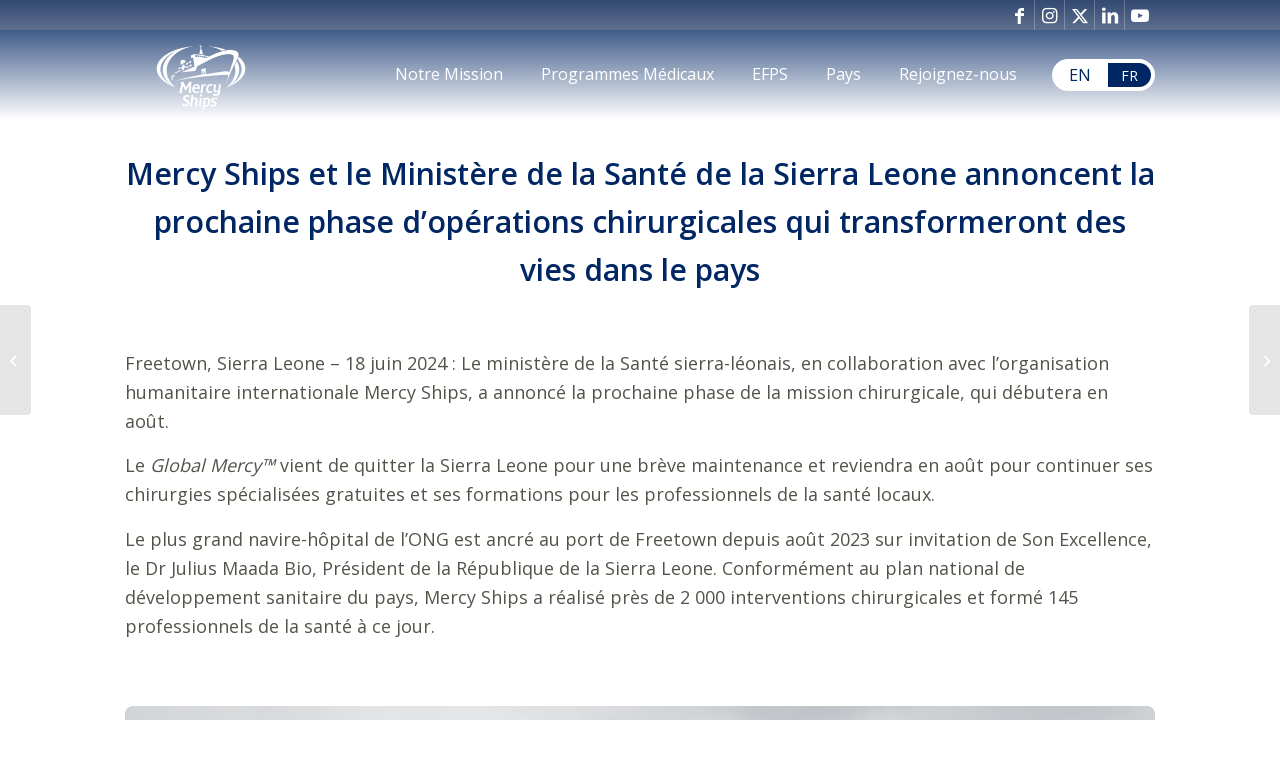

--- FILE ---
content_type: text/html; charset=UTF-8
request_url: https://mercyships.africa/fr/mercy-ships-and-ministry-of-health-announce-next-phase-of-life-changing-surgeries-in-sierra-leone/
body_size: 20477
content:
<!DOCTYPE html>
<html lang="fr-FR" class="html_boxed responsive av-preloader-disabled  html_header_top html_logo_left html_main_nav_header html_menu_right html_custom html_header_sticky html_header_shrinking_disabled html_header_topbar_active html_header_transparency html_mobile_menu_phone html_header_searchicon html_content_align_center html_header_unstick_top_disabled html_header_stretch_disabled html_minimal_header html_elegant-blog html_modern-blog html_av-overlay-side html_av-overlay-side-classic html_av-submenu-noclone html_entry_id_14541 av-cookies-no-cookie-consent av-no-preview av-default-lightbox html_text_menu_active av-mobile-menu-switch-default">
<head>
<meta charset="UTF-8" />


<!-- mobile setting -->
<meta name="viewport" content="width=device-width, initial-scale=1">

<!-- Scripts/CSS and wp_head hook -->
<meta name='robots' content='index, follow, max-image-preview:large, max-snippet:-1, max-video-preview:-1' />
<link rel="alternate" hreflang="en" href="https://mercyships.africa/mercy-ships-and-ministry-of-health-announce-next-phase-of-life-changing-surgeries-in-sierra-leone/" />
<link rel="alternate" hreflang="fr" href="https://mercyships.africa/fr/mercy-ships-and-ministry-of-health-announce-next-phase-of-life-changing-surgeries-in-sierra-leone/" />
<link rel="alternate" hreflang="x-default" href="https://mercyships.africa/mercy-ships-and-ministry-of-health-announce-next-phase-of-life-changing-surgeries-in-sierra-leone/" />

	<!-- This site is optimized with the Yoast SEO plugin v26.6 - https://yoast.com/wordpress/plugins/seo/ -->
	<title>Mercy Ships et le Ministère de la Santé de la Sierra Leone annoncent la prochaine phase d&#039;opérations chirurgicales qui transformeront des vies dans le pays - Mercy Ships Africa</title>
	<link rel="canonical" href="https://mercyships.africa/fr/mercy-ships-and-ministry-of-health-announce-next-phase-of-life-changing-surgeries-in-sierra-leone/" />
	<meta property="og:locale" content="fr_FR" />
	<meta property="og:type" content="article" />
	<meta property="og:title" content="Mercy Ships et le Ministère de la Santé de la Sierra Leone annoncent la prochaine phase d&#039;opérations chirurgicales qui transformeront des vies dans le pays - Mercy Ships Africa" />
	<meta property="og:description" content="Freetown, Sierra Leone - 18 juin 2024 : Le ministère de la Santé sierra-léonais, en collaboration avec l&#039;organisation humanitaire internationale Mercy Ships, a annoncé la prochaine phase de la mission chirurgicale, qui débutera en août." />
	<meta property="og:url" content="https://mercyships.africa/fr/mercy-ships-and-ministry-of-health-announce-next-phase-of-life-changing-surgeries-in-sierra-leone/" />
	<meta property="og:site_name" content="Mercy Ships Africa" />
	<meta property="article:publisher" content="https://www.facebook.com/mercyships.africa" />
	<meta property="article:published_time" content="2024-06-18T19:34:36+00:00" />
	<meta property="article:modified_time" content="2024-06-18T19:46:49+00:00" />
	<meta property="og:image" content="https://mercyships.africa/wp-content/uploads/2024/06/SLF230822_GLM_ARRIVAL_AERIAL_CB003_HI-MID.jpg" />
	<meta property="og:image:width" content="2000" />
	<meta property="og:image:height" content="1498" />
	<meta property="og:image:type" content="image/jpeg" />
	<meta name="author" content="globalbranding" />
	<meta name="twitter:card" content="summary_large_image" />
	<meta name="twitter:creator" content="@mercyshipsafb" />
	<meta name="twitter:site" content="@mercyshipsafb" />
	<meta name="twitter:label1" content="Écrit par" />
	<meta name="twitter:data1" content="globalbranding" />
	<meta name="twitter:label2" content="Durée de lecture estimée" />
	<meta name="twitter:data2" content="5 minutes" />
	<script type="application/ld+json" class="yoast-schema-graph">{"@context":"https://schema.org","@graph":[{"@type":"Article","@id":"https://mercyships.africa/fr/mercy-ships-and-ministry-of-health-announce-next-phase-of-life-changing-surgeries-in-sierra-leone/#article","isPartOf":{"@id":"https://mercyships.africa/fr/mercy-ships-and-ministry-of-health-announce-next-phase-of-life-changing-surgeries-in-sierra-leone/"},"author":{"name":"globalbranding","@id":"https://mercyships.africa/#/schema/person/a4fe96ee15d570fe5cf8b99975f4d8b0"},"headline":"Mercy Ships et le Ministère de la Santé de la Sierra Leone annoncent la prochaine phase d&rsquo;opérations chirurgicales qui transformeront des vies dans le pays","datePublished":"2024-06-18T19:34:36+00:00","dateModified":"2024-06-18T19:46:49+00:00","mainEntityOfPage":{"@id":"https://mercyships.africa/fr/mercy-ships-and-ministry-of-health-announce-next-phase-of-life-changing-surgeries-in-sierra-leone/"},"wordCount":1512,"commentCount":0,"publisher":{"@id":"https://mercyships.africa/#organization"},"image":{"@id":"https://mercyships.africa/fr/mercy-ships-and-ministry-of-health-announce-next-phase-of-life-changing-surgeries-in-sierra-leone/#primaryimage"},"thumbnailUrl":"https://mercyships.africa/wp-content/uploads/2024/06/SLF230822_GLM_ARRIVAL_AERIAL_CB003_HI-MID.jpg","keywords":["Africa","Global Mercy","Healthcare","Hospital","Mercy Ships","Ship"],"articleSection":["Communiqué de presse"],"inLanguage":"fr-FR","potentialAction":[{"@type":"CommentAction","name":"Comment","target":["https://mercyships.africa/fr/mercy-ships-and-ministry-of-health-announce-next-phase-of-life-changing-surgeries-in-sierra-leone/#respond"]}]},{"@type":"WebPage","@id":"https://mercyships.africa/fr/mercy-ships-and-ministry-of-health-announce-next-phase-of-life-changing-surgeries-in-sierra-leone/","url":"https://mercyships.africa/fr/mercy-ships-and-ministry-of-health-announce-next-phase-of-life-changing-surgeries-in-sierra-leone/","name":"Mercy Ships et le Ministère de la Santé de la Sierra Leone annoncent la prochaine phase d'opérations chirurgicales qui transformeront des vies dans le pays - Mercy Ships Africa","isPartOf":{"@id":"https://mercyships.africa/#website"},"primaryImageOfPage":{"@id":"https://mercyships.africa/fr/mercy-ships-and-ministry-of-health-announce-next-phase-of-life-changing-surgeries-in-sierra-leone/#primaryimage"},"image":{"@id":"https://mercyships.africa/fr/mercy-ships-and-ministry-of-health-announce-next-phase-of-life-changing-surgeries-in-sierra-leone/#primaryimage"},"thumbnailUrl":"https://mercyships.africa/wp-content/uploads/2024/06/SLF230822_GLM_ARRIVAL_AERIAL_CB003_HI-MID.jpg","datePublished":"2024-06-18T19:34:36+00:00","dateModified":"2024-06-18T19:46:49+00:00","breadcrumb":{"@id":"https://mercyships.africa/fr/mercy-ships-and-ministry-of-health-announce-next-phase-of-life-changing-surgeries-in-sierra-leone/#breadcrumb"},"inLanguage":"fr-FR","potentialAction":[{"@type":"ReadAction","target":["https://mercyships.africa/fr/mercy-ships-and-ministry-of-health-announce-next-phase-of-life-changing-surgeries-in-sierra-leone/"]}]},{"@type":"ImageObject","inLanguage":"fr-FR","@id":"https://mercyships.africa/fr/mercy-ships-and-ministry-of-health-announce-next-phase-of-life-changing-surgeries-in-sierra-leone/#primaryimage","url":"https://mercyships.africa/wp-content/uploads/2024/06/SLF230822_GLM_ARRIVAL_AERIAL_CB003_HI-MID.jpg","contentUrl":"https://mercyships.africa/wp-content/uploads/2024/06/SLF230822_GLM_ARRIVAL_AERIAL_CB003_HI-MID.jpg","width":2000,"height":1498},{"@type":"BreadcrumbList","@id":"https://mercyships.africa/fr/mercy-ships-and-ministry-of-health-announce-next-phase-of-life-changing-surgeries-in-sierra-leone/#breadcrumb","itemListElement":[{"@type":"ListItem","position":1,"name":"Home","item":"https://mercyships.africa/fr/home/"},{"@type":"ListItem","position":2,"name":"Mercy Ships et le Ministère de la Santé de la Sierra Leone annoncent la prochaine phase d&#8217;opérations chirurgicales qui transformeront des vies dans le pays"}]},{"@type":"WebSite","@id":"https://mercyships.africa/#website","url":"https://mercyships.africa/","name":"Mercy Ships Africa","description":"","publisher":{"@id":"https://mercyships.africa/#organization"},"potentialAction":[{"@type":"SearchAction","target":{"@type":"EntryPoint","urlTemplate":"https://mercyships.africa/?s={search_term_string}"},"query-input":{"@type":"PropertyValueSpecification","valueRequired":true,"valueName":"search_term_string"}}],"inLanguage":"fr-FR"},{"@type":"Organization","@id":"https://mercyships.africa/#organization","name":"Mercy Ships Africa","url":"https://mercyships.africa/","logo":{"@type":"ImageObject","inLanguage":"fr-FR","@id":"https://mercyships.africa/#/schema/logo/image/","url":"https://mercyships.africa/wp-content/uploads/2021/09/Social-Profile-Logo-white-on-blue.jpg","contentUrl":"https://mercyships.africa/wp-content/uploads/2021/09/Social-Profile-Logo-white-on-blue.jpg","width":1000,"height":1000,"caption":"Mercy Ships Africa"},"image":{"@id":"https://mercyships.africa/#/schema/logo/image/"},"sameAs":["https://www.facebook.com/mercyships.africa","https://x.com/mercyshipsafb","https://www.instagram.com/mercyships.africa/","https://www.linkedin.com/company/mercy-ships-africa/"]},{"@type":"Person","@id":"https://mercyships.africa/#/schema/person/a4fe96ee15d570fe5cf8b99975f4d8b0","name":"globalbranding","image":{"@type":"ImageObject","inLanguage":"fr-FR","@id":"https://mercyships.africa/#/schema/person/image/","url":"https://secure.gravatar.com/avatar/4366c20d32788082c9349d78ce28da323844bab09fbc34a38c591503df7bf7e5?s=96&d=mm&r=g","contentUrl":"https://secure.gravatar.com/avatar/4366c20d32788082c9349d78ce28da323844bab09fbc34a38c591503df7bf7e5?s=96&d=mm&r=g","caption":"globalbranding"},"url":"https://mercyships.africa/fr/author/globalbranding/"}]}</script>
	<!-- / Yoast SEO plugin. -->


<link rel="alternate" type="application/rss+xml" title="Mercy Ships Africa &raquo; Flux" href="https://mercyships.africa/fr/feed/" />
<link rel="alternate" type="application/rss+xml" title="Mercy Ships Africa &raquo; Flux des commentaires" href="https://mercyships.africa/fr/comments/feed/" />
<link rel="alternate" type="application/rss+xml" title="Mercy Ships Africa &raquo; Mercy Ships et le Ministère de la Santé de la Sierra Leone annoncent la prochaine phase d&rsquo;opérations chirurgicales qui transformeront des vies dans le pays Flux des commentaires" href="https://mercyships.africa/fr/mercy-ships-and-ministry-of-health-announce-next-phase-of-life-changing-surgeries-in-sierra-leone/feed/" />
<link rel="alternate" title="oEmbed (JSON)" type="application/json+oembed" href="https://mercyships.africa/fr/wp-json/oembed/1.0/embed?url=https%3A%2F%2Fmercyships.africa%2Ffr%2Fmercy-ships-and-ministry-of-health-announce-next-phase-of-life-changing-surgeries-in-sierra-leone%2F" />
<link rel="alternate" title="oEmbed (XML)" type="text/xml+oembed" href="https://mercyships.africa/fr/wp-json/oembed/1.0/embed?url=https%3A%2F%2Fmercyships.africa%2Ffr%2Fmercy-ships-and-ministry-of-health-announce-next-phase-of-life-changing-surgeries-in-sierra-leone%2F&#038;format=xml" />

<!-- google webfont font replacement -->

			<script type='text/javascript'>

				(function() {

					/*	check if webfonts are disabled by user setting via cookie - or user must opt in.	*/
					var html = document.getElementsByTagName('html')[0];
					var cookie_check = html.className.indexOf('av-cookies-needs-opt-in') >= 0 || html.className.indexOf('av-cookies-can-opt-out') >= 0;
					var allow_continue = true;
					var silent_accept_cookie = html.className.indexOf('av-cookies-user-silent-accept') >= 0;

					if( cookie_check && ! silent_accept_cookie )
					{
						if( ! document.cookie.match(/aviaCookieConsent/) || html.className.indexOf('av-cookies-session-refused') >= 0 )
						{
							allow_continue = false;
						}
						else
						{
							if( ! document.cookie.match(/aviaPrivacyRefuseCookiesHideBar/) )
							{
								allow_continue = false;
							}
							else if( ! document.cookie.match(/aviaPrivacyEssentialCookiesEnabled/) )
							{
								allow_continue = false;
							}
							else if( document.cookie.match(/aviaPrivacyGoogleWebfontsDisabled/) )
							{
								allow_continue = false;
							}
						}
					}

					if( allow_continue )
					{
						var f = document.createElement('link');

						f.type 	= 'text/css';
						f.rel 	= 'stylesheet';
						f.href 	= 'https://fonts.googleapis.com/css?family=Open+Sans:400,600&display=auto';
						f.id 	= 'avia-google-webfont';

						document.getElementsByTagName('head')[0].appendChild(f);
					}
				})();

			</script>
			<style id='wp-img-auto-sizes-contain-inline-css' type='text/css'>
img:is([sizes=auto i],[sizes^="auto," i]){contain-intrinsic-size:3000px 1500px}
/*# sourceURL=wp-img-auto-sizes-contain-inline-css */
</style>
<link rel='stylesheet' id='avia-grid-css' href='https://mercyships.africa/wp-content/themes/enfold/css/grid.css?ver=7.1' type='text/css' media='all' />
<link rel='stylesheet' id='avia-base-css' href='https://mercyships.africa/wp-content/themes/enfold/css/base.css?ver=7.1' type='text/css' media='all' />
<link rel='stylesheet' id='avia-layout-css' href='https://mercyships.africa/wp-content/themes/enfold/css/layout.css?ver=7.1' type='text/css' media='all' />
<link rel='stylesheet' id='avia-module-blog-css' href='https://mercyships.africa/wp-content/themes/enfold/config-templatebuilder/avia-shortcodes/blog/blog.css?ver=7.1' type='text/css' media='all' />
<link rel='stylesheet' id='avia-module-postslider-css' href='https://mercyships.africa/wp-content/themes/enfold/config-templatebuilder/avia-shortcodes/postslider/postslider.css?ver=7.1' type='text/css' media='all' />
<link rel='stylesheet' id='avia-module-button-css' href='https://mercyships.africa/wp-content/themes/enfold/config-templatebuilder/avia-shortcodes/buttons/buttons.css?ver=7.1' type='text/css' media='all' />
<link rel='stylesheet' id='avia-module-buttonrow-css' href='https://mercyships.africa/wp-content/themes/enfold/config-templatebuilder/avia-shortcodes/buttonrow/buttonrow.css?ver=7.1' type='text/css' media='all' />
<link rel='stylesheet' id='avia-module-comments-css' href='https://mercyships.africa/wp-content/themes/enfold/config-templatebuilder/avia-shortcodes/comments/comments.css?ver=7.1' type='text/css' media='all' />
<link rel='stylesheet' id='avia-module-slideshow-css' href='https://mercyships.africa/wp-content/themes/enfold/config-templatebuilder/avia-shortcodes/slideshow/slideshow.css?ver=7.1' type='text/css' media='all' />
<link rel='stylesheet' id='avia-module-slideshow-contentpartner-css' href='https://mercyships.africa/wp-content/themes/enfold/config-templatebuilder/avia-shortcodes/contentslider/contentslider.css?ver=7.1' type='text/css' media='all' />
<link rel='stylesheet' id='avia-module-countdown-css' href='https://mercyships.africa/wp-content/themes/enfold/config-templatebuilder/avia-shortcodes/countdown/countdown.css?ver=7.1' type='text/css' media='all' />
<link rel='stylesheet' id='avia-module-gallery-css' href='https://mercyships.africa/wp-content/themes/enfold/config-templatebuilder/avia-shortcodes/gallery/gallery.css?ver=7.1' type='text/css' media='all' />
<link rel='stylesheet' id='avia-module-gallery-hor-css' href='https://mercyships.africa/wp-content/themes/enfold/config-templatebuilder/avia-shortcodes/gallery_horizontal/gallery_horizontal.css?ver=7.1' type='text/css' media='all' />
<link rel='stylesheet' id='avia-module-gridrow-css' href='https://mercyships.africa/wp-content/themes/enfold/config-templatebuilder/avia-shortcodes/grid_row/grid_row.css?ver=7.1' type='text/css' media='all' />
<link rel='stylesheet' id='avia-module-heading-css' href='https://mercyships.africa/wp-content/themes/enfold/config-templatebuilder/avia-shortcodes/heading/heading.css?ver=7.1' type='text/css' media='all' />
<link rel='stylesheet' id='avia-module-hr-css' href='https://mercyships.africa/wp-content/themes/enfold/config-templatebuilder/avia-shortcodes/hr/hr.css?ver=7.1' type='text/css' media='all' />
<link rel='stylesheet' id='avia-module-icon-css' href='https://mercyships.africa/wp-content/themes/enfold/config-templatebuilder/avia-shortcodes/icon/icon.css?ver=7.1' type='text/css' media='all' />
<link rel='stylesheet' id='avia-module-iconbox-css' href='https://mercyships.africa/wp-content/themes/enfold/config-templatebuilder/avia-shortcodes/iconbox/iconbox.css?ver=7.1' type='text/css' media='all' />
<link rel='stylesheet' id='avia-module-iconlist-css' href='https://mercyships.africa/wp-content/themes/enfold/config-templatebuilder/avia-shortcodes/iconlist/iconlist.css?ver=7.1' type='text/css' media='all' />
<link rel='stylesheet' id='avia-module-image-css' href='https://mercyships.africa/wp-content/themes/enfold/config-templatebuilder/avia-shortcodes/image/image.css?ver=7.1' type='text/css' media='all' />
<link rel='stylesheet' id='avia-module-hotspot-css' href='https://mercyships.africa/wp-content/themes/enfold/config-templatebuilder/avia-shortcodes/image_hotspots/image_hotspots.css?ver=7.1' type='text/css' media='all' />
<link rel='stylesheet' id='avia-module-magazine-css' href='https://mercyships.africa/wp-content/themes/enfold/config-templatebuilder/avia-shortcodes/magazine/magazine.css?ver=7.1' type='text/css' media='all' />
<link rel='stylesheet' id='avia-module-masonry-css' href='https://mercyships.africa/wp-content/themes/enfold/config-templatebuilder/avia-shortcodes/masonry_entries/masonry_entries.css?ver=7.1' type='text/css' media='all' />
<link rel='stylesheet' id='avia-siteloader-css' href='https://mercyships.africa/wp-content/themes/enfold/css/avia-snippet-site-preloader.css?ver=7.1' type='text/css' media='all' />
<link rel='stylesheet' id='avia-module-numbers-css' href='https://mercyships.africa/wp-content/themes/enfold/config-templatebuilder/avia-shortcodes/numbers/numbers.css?ver=7.1' type='text/css' media='all' />
<link rel='stylesheet' id='avia-module-social-css' href='https://mercyships.africa/wp-content/themes/enfold/config-templatebuilder/avia-shortcodes/social_share/social_share.css?ver=7.1' type='text/css' media='all' />
<link rel='stylesheet' id='avia-module-tabs-css' href='https://mercyships.africa/wp-content/themes/enfold/config-templatebuilder/avia-shortcodes/tabs/tabs.css?ver=7.1' type='text/css' media='all' />
<link rel='stylesheet' id='avia-module-testimonials-css' href='https://mercyships.africa/wp-content/themes/enfold/config-templatebuilder/avia-shortcodes/testimonials/testimonials.css?ver=7.1' type='text/css' media='all' />
<link rel='stylesheet' id='avia-module-timeline-css' href='https://mercyships.africa/wp-content/themes/enfold/config-templatebuilder/avia-shortcodes/timeline/timeline.css?ver=7.1' type='text/css' media='all' />
<link rel='stylesheet' id='avia-module-toggles-css' href='https://mercyships.africa/wp-content/themes/enfold/config-templatebuilder/avia-shortcodes/toggles/toggles.css?ver=7.1' type='text/css' media='all' />
<link rel='stylesheet' id='avia-module-video-css' href='https://mercyships.africa/wp-content/themes/enfold/config-templatebuilder/avia-shortcodes/video/video.css?ver=7.1' type='text/css' media='all' />
<style id='wp-emoji-styles-inline-css' type='text/css'>

	img.wp-smiley, img.emoji {
		display: inline !important;
		border: none !important;
		box-shadow: none !important;
		height: 1em !important;
		width: 1em !important;
		margin: 0 0.07em !important;
		vertical-align: -0.1em !important;
		background: none !important;
		padding: 0 !important;
	}
/*# sourceURL=wp-emoji-styles-inline-css */
</style>
<link rel='stylesheet' id='wp-block-library-css' href='https://mercyships.africa/wp-includes/css/dist/block-library/style.min.css?ver=b011e6b6757b24b35cd0ac0e69c5c995' type='text/css' media='all' />
<style id='global-styles-inline-css' type='text/css'>
:root{--wp--preset--aspect-ratio--square: 1;--wp--preset--aspect-ratio--4-3: 4/3;--wp--preset--aspect-ratio--3-4: 3/4;--wp--preset--aspect-ratio--3-2: 3/2;--wp--preset--aspect-ratio--2-3: 2/3;--wp--preset--aspect-ratio--16-9: 16/9;--wp--preset--aspect-ratio--9-16: 9/16;--wp--preset--color--black: #000000;--wp--preset--color--cyan-bluish-gray: #abb8c3;--wp--preset--color--white: #ffffff;--wp--preset--color--pale-pink: #f78da7;--wp--preset--color--vivid-red: #cf2e2e;--wp--preset--color--luminous-vivid-orange: #ff6900;--wp--preset--color--luminous-vivid-amber: #fcb900;--wp--preset--color--light-green-cyan: #7bdcb5;--wp--preset--color--vivid-green-cyan: #00d084;--wp--preset--color--pale-cyan-blue: #8ed1fc;--wp--preset--color--vivid-cyan-blue: #0693e3;--wp--preset--color--vivid-purple: #9b51e0;--wp--preset--color--metallic-red: #b02b2c;--wp--preset--color--maximum-yellow-red: #edae44;--wp--preset--color--yellow-sun: #eeee22;--wp--preset--color--palm-leaf: #83a846;--wp--preset--color--aero: #7bb0e7;--wp--preset--color--old-lavender: #745f7e;--wp--preset--color--steel-teal: #5f8789;--wp--preset--color--raspberry-pink: #d65799;--wp--preset--color--medium-turquoise: #4ecac2;--wp--preset--gradient--vivid-cyan-blue-to-vivid-purple: linear-gradient(135deg,rgb(6,147,227) 0%,rgb(155,81,224) 100%);--wp--preset--gradient--light-green-cyan-to-vivid-green-cyan: linear-gradient(135deg,rgb(122,220,180) 0%,rgb(0,208,130) 100%);--wp--preset--gradient--luminous-vivid-amber-to-luminous-vivid-orange: linear-gradient(135deg,rgb(252,185,0) 0%,rgb(255,105,0) 100%);--wp--preset--gradient--luminous-vivid-orange-to-vivid-red: linear-gradient(135deg,rgb(255,105,0) 0%,rgb(207,46,46) 100%);--wp--preset--gradient--very-light-gray-to-cyan-bluish-gray: linear-gradient(135deg,rgb(238,238,238) 0%,rgb(169,184,195) 100%);--wp--preset--gradient--cool-to-warm-spectrum: linear-gradient(135deg,rgb(74,234,220) 0%,rgb(151,120,209) 20%,rgb(207,42,186) 40%,rgb(238,44,130) 60%,rgb(251,105,98) 80%,rgb(254,248,76) 100%);--wp--preset--gradient--blush-light-purple: linear-gradient(135deg,rgb(255,206,236) 0%,rgb(152,150,240) 100%);--wp--preset--gradient--blush-bordeaux: linear-gradient(135deg,rgb(254,205,165) 0%,rgb(254,45,45) 50%,rgb(107,0,62) 100%);--wp--preset--gradient--luminous-dusk: linear-gradient(135deg,rgb(255,203,112) 0%,rgb(199,81,192) 50%,rgb(65,88,208) 100%);--wp--preset--gradient--pale-ocean: linear-gradient(135deg,rgb(255,245,203) 0%,rgb(182,227,212) 50%,rgb(51,167,181) 100%);--wp--preset--gradient--electric-grass: linear-gradient(135deg,rgb(202,248,128) 0%,rgb(113,206,126) 100%);--wp--preset--gradient--midnight: linear-gradient(135deg,rgb(2,3,129) 0%,rgb(40,116,252) 100%);--wp--preset--font-size--small: 1rem;--wp--preset--font-size--medium: 1.125rem;--wp--preset--font-size--large: 1.75rem;--wp--preset--font-size--x-large: clamp(1.75rem, 3vw, 2.25rem);--wp--preset--spacing--20: 0.44rem;--wp--preset--spacing--30: 0.67rem;--wp--preset--spacing--40: 1rem;--wp--preset--spacing--50: 1.5rem;--wp--preset--spacing--60: 2.25rem;--wp--preset--spacing--70: 3.38rem;--wp--preset--spacing--80: 5.06rem;--wp--preset--shadow--natural: 6px 6px 9px rgba(0, 0, 0, 0.2);--wp--preset--shadow--deep: 12px 12px 50px rgba(0, 0, 0, 0.4);--wp--preset--shadow--sharp: 6px 6px 0px rgba(0, 0, 0, 0.2);--wp--preset--shadow--outlined: 6px 6px 0px -3px rgb(255, 255, 255), 6px 6px rgb(0, 0, 0);--wp--preset--shadow--crisp: 6px 6px 0px rgb(0, 0, 0);}:root { --wp--style--global--content-size: 800px;--wp--style--global--wide-size: 1130px; }:where(body) { margin: 0; }.wp-site-blocks > .alignleft { float: left; margin-right: 2em; }.wp-site-blocks > .alignright { float: right; margin-left: 2em; }.wp-site-blocks > .aligncenter { justify-content: center; margin-left: auto; margin-right: auto; }:where(.is-layout-flex){gap: 0.5em;}:where(.is-layout-grid){gap: 0.5em;}.is-layout-flow > .alignleft{float: left;margin-inline-start: 0;margin-inline-end: 2em;}.is-layout-flow > .alignright{float: right;margin-inline-start: 2em;margin-inline-end: 0;}.is-layout-flow > .aligncenter{margin-left: auto !important;margin-right: auto !important;}.is-layout-constrained > .alignleft{float: left;margin-inline-start: 0;margin-inline-end: 2em;}.is-layout-constrained > .alignright{float: right;margin-inline-start: 2em;margin-inline-end: 0;}.is-layout-constrained > .aligncenter{margin-left: auto !important;margin-right: auto !important;}.is-layout-constrained > :where(:not(.alignleft):not(.alignright):not(.alignfull)){max-width: var(--wp--style--global--content-size);margin-left: auto !important;margin-right: auto !important;}.is-layout-constrained > .alignwide{max-width: var(--wp--style--global--wide-size);}body .is-layout-flex{display: flex;}.is-layout-flex{flex-wrap: wrap;align-items: center;}.is-layout-flex > :is(*, div){margin: 0;}body .is-layout-grid{display: grid;}.is-layout-grid > :is(*, div){margin: 0;}body{padding-top: 0px;padding-right: 0px;padding-bottom: 0px;padding-left: 0px;}a:where(:not(.wp-element-button)){text-decoration: underline;}:root :where(.wp-element-button, .wp-block-button__link){background-color: #32373c;border-width: 0;color: #fff;font-family: inherit;font-size: inherit;font-style: inherit;font-weight: inherit;letter-spacing: inherit;line-height: inherit;padding-top: calc(0.667em + 2px);padding-right: calc(1.333em + 2px);padding-bottom: calc(0.667em + 2px);padding-left: calc(1.333em + 2px);text-decoration: none;text-transform: inherit;}.has-black-color{color: var(--wp--preset--color--black) !important;}.has-cyan-bluish-gray-color{color: var(--wp--preset--color--cyan-bluish-gray) !important;}.has-white-color{color: var(--wp--preset--color--white) !important;}.has-pale-pink-color{color: var(--wp--preset--color--pale-pink) !important;}.has-vivid-red-color{color: var(--wp--preset--color--vivid-red) !important;}.has-luminous-vivid-orange-color{color: var(--wp--preset--color--luminous-vivid-orange) !important;}.has-luminous-vivid-amber-color{color: var(--wp--preset--color--luminous-vivid-amber) !important;}.has-light-green-cyan-color{color: var(--wp--preset--color--light-green-cyan) !important;}.has-vivid-green-cyan-color{color: var(--wp--preset--color--vivid-green-cyan) !important;}.has-pale-cyan-blue-color{color: var(--wp--preset--color--pale-cyan-blue) !important;}.has-vivid-cyan-blue-color{color: var(--wp--preset--color--vivid-cyan-blue) !important;}.has-vivid-purple-color{color: var(--wp--preset--color--vivid-purple) !important;}.has-metallic-red-color{color: var(--wp--preset--color--metallic-red) !important;}.has-maximum-yellow-red-color{color: var(--wp--preset--color--maximum-yellow-red) !important;}.has-yellow-sun-color{color: var(--wp--preset--color--yellow-sun) !important;}.has-palm-leaf-color{color: var(--wp--preset--color--palm-leaf) !important;}.has-aero-color{color: var(--wp--preset--color--aero) !important;}.has-old-lavender-color{color: var(--wp--preset--color--old-lavender) !important;}.has-steel-teal-color{color: var(--wp--preset--color--steel-teal) !important;}.has-raspberry-pink-color{color: var(--wp--preset--color--raspberry-pink) !important;}.has-medium-turquoise-color{color: var(--wp--preset--color--medium-turquoise) !important;}.has-black-background-color{background-color: var(--wp--preset--color--black) !important;}.has-cyan-bluish-gray-background-color{background-color: var(--wp--preset--color--cyan-bluish-gray) !important;}.has-white-background-color{background-color: var(--wp--preset--color--white) !important;}.has-pale-pink-background-color{background-color: var(--wp--preset--color--pale-pink) !important;}.has-vivid-red-background-color{background-color: var(--wp--preset--color--vivid-red) !important;}.has-luminous-vivid-orange-background-color{background-color: var(--wp--preset--color--luminous-vivid-orange) !important;}.has-luminous-vivid-amber-background-color{background-color: var(--wp--preset--color--luminous-vivid-amber) !important;}.has-light-green-cyan-background-color{background-color: var(--wp--preset--color--light-green-cyan) !important;}.has-vivid-green-cyan-background-color{background-color: var(--wp--preset--color--vivid-green-cyan) !important;}.has-pale-cyan-blue-background-color{background-color: var(--wp--preset--color--pale-cyan-blue) !important;}.has-vivid-cyan-blue-background-color{background-color: var(--wp--preset--color--vivid-cyan-blue) !important;}.has-vivid-purple-background-color{background-color: var(--wp--preset--color--vivid-purple) !important;}.has-metallic-red-background-color{background-color: var(--wp--preset--color--metallic-red) !important;}.has-maximum-yellow-red-background-color{background-color: var(--wp--preset--color--maximum-yellow-red) !important;}.has-yellow-sun-background-color{background-color: var(--wp--preset--color--yellow-sun) !important;}.has-palm-leaf-background-color{background-color: var(--wp--preset--color--palm-leaf) !important;}.has-aero-background-color{background-color: var(--wp--preset--color--aero) !important;}.has-old-lavender-background-color{background-color: var(--wp--preset--color--old-lavender) !important;}.has-steel-teal-background-color{background-color: var(--wp--preset--color--steel-teal) !important;}.has-raspberry-pink-background-color{background-color: var(--wp--preset--color--raspberry-pink) !important;}.has-medium-turquoise-background-color{background-color: var(--wp--preset--color--medium-turquoise) !important;}.has-black-border-color{border-color: var(--wp--preset--color--black) !important;}.has-cyan-bluish-gray-border-color{border-color: var(--wp--preset--color--cyan-bluish-gray) !important;}.has-white-border-color{border-color: var(--wp--preset--color--white) !important;}.has-pale-pink-border-color{border-color: var(--wp--preset--color--pale-pink) !important;}.has-vivid-red-border-color{border-color: var(--wp--preset--color--vivid-red) !important;}.has-luminous-vivid-orange-border-color{border-color: var(--wp--preset--color--luminous-vivid-orange) !important;}.has-luminous-vivid-amber-border-color{border-color: var(--wp--preset--color--luminous-vivid-amber) !important;}.has-light-green-cyan-border-color{border-color: var(--wp--preset--color--light-green-cyan) !important;}.has-vivid-green-cyan-border-color{border-color: var(--wp--preset--color--vivid-green-cyan) !important;}.has-pale-cyan-blue-border-color{border-color: var(--wp--preset--color--pale-cyan-blue) !important;}.has-vivid-cyan-blue-border-color{border-color: var(--wp--preset--color--vivid-cyan-blue) !important;}.has-vivid-purple-border-color{border-color: var(--wp--preset--color--vivid-purple) !important;}.has-metallic-red-border-color{border-color: var(--wp--preset--color--metallic-red) !important;}.has-maximum-yellow-red-border-color{border-color: var(--wp--preset--color--maximum-yellow-red) !important;}.has-yellow-sun-border-color{border-color: var(--wp--preset--color--yellow-sun) !important;}.has-palm-leaf-border-color{border-color: var(--wp--preset--color--palm-leaf) !important;}.has-aero-border-color{border-color: var(--wp--preset--color--aero) !important;}.has-old-lavender-border-color{border-color: var(--wp--preset--color--old-lavender) !important;}.has-steel-teal-border-color{border-color: var(--wp--preset--color--steel-teal) !important;}.has-raspberry-pink-border-color{border-color: var(--wp--preset--color--raspberry-pink) !important;}.has-medium-turquoise-border-color{border-color: var(--wp--preset--color--medium-turquoise) !important;}.has-vivid-cyan-blue-to-vivid-purple-gradient-background{background: var(--wp--preset--gradient--vivid-cyan-blue-to-vivid-purple) !important;}.has-light-green-cyan-to-vivid-green-cyan-gradient-background{background: var(--wp--preset--gradient--light-green-cyan-to-vivid-green-cyan) !important;}.has-luminous-vivid-amber-to-luminous-vivid-orange-gradient-background{background: var(--wp--preset--gradient--luminous-vivid-amber-to-luminous-vivid-orange) !important;}.has-luminous-vivid-orange-to-vivid-red-gradient-background{background: var(--wp--preset--gradient--luminous-vivid-orange-to-vivid-red) !important;}.has-very-light-gray-to-cyan-bluish-gray-gradient-background{background: var(--wp--preset--gradient--very-light-gray-to-cyan-bluish-gray) !important;}.has-cool-to-warm-spectrum-gradient-background{background: var(--wp--preset--gradient--cool-to-warm-spectrum) !important;}.has-blush-light-purple-gradient-background{background: var(--wp--preset--gradient--blush-light-purple) !important;}.has-blush-bordeaux-gradient-background{background: var(--wp--preset--gradient--blush-bordeaux) !important;}.has-luminous-dusk-gradient-background{background: var(--wp--preset--gradient--luminous-dusk) !important;}.has-pale-ocean-gradient-background{background: var(--wp--preset--gradient--pale-ocean) !important;}.has-electric-grass-gradient-background{background: var(--wp--preset--gradient--electric-grass) !important;}.has-midnight-gradient-background{background: var(--wp--preset--gradient--midnight) !important;}.has-small-font-size{font-size: var(--wp--preset--font-size--small) !important;}.has-medium-font-size{font-size: var(--wp--preset--font-size--medium) !important;}.has-large-font-size{font-size: var(--wp--preset--font-size--large) !important;}.has-x-large-font-size{font-size: var(--wp--preset--font-size--x-large) !important;}
/*# sourceURL=global-styles-inline-css */
</style>

<link rel='stylesheet' id='wpml-legacy-dropdown-0-css' href='https://mercyships.africa/wp-content/plugins/sitepress-multilingual-cms/templates/language-switchers/legacy-dropdown/style.min.css?ver=1' type='text/css' media='all' />
<style id='wpml-legacy-dropdown-0-inline-css' type='text/css'>
.wpml-ls-statics-shortcode_actions, .wpml-ls-statics-shortcode_actions .wpml-ls-sub-menu, .wpml-ls-statics-shortcode_actions a {border-color:#EEEEEE;}.wpml-ls-statics-shortcode_actions a, .wpml-ls-statics-shortcode_actions .wpml-ls-sub-menu a, .wpml-ls-statics-shortcode_actions .wpml-ls-sub-menu a:link, .wpml-ls-statics-shortcode_actions li:not(.wpml-ls-current-language) .wpml-ls-link, .wpml-ls-statics-shortcode_actions li:not(.wpml-ls-current-language) .wpml-ls-link:link {color:#444444;background-color:#ffffff;}.wpml-ls-statics-shortcode_actions .wpml-ls-sub-menu a:hover,.wpml-ls-statics-shortcode_actions .wpml-ls-sub-menu a:focus, .wpml-ls-statics-shortcode_actions .wpml-ls-sub-menu a:link:hover, .wpml-ls-statics-shortcode_actions .wpml-ls-sub-menu a:link:focus {color:#000000;background-color:#eeeeee;}.wpml-ls-statics-shortcode_actions .wpml-ls-current-language > a {color:#444444;background-color:#ffffff;}.wpml-ls-statics-shortcode_actions .wpml-ls-current-language:hover>a, .wpml-ls-statics-shortcode_actions .wpml-ls-current-language>a:focus {color:#000000;background-color:#eeeeee;}
/*# sourceURL=wpml-legacy-dropdown-0-inline-css */
</style>
<link rel='stylesheet' id='wpml-menu-item-0-css' href='https://mercyships.africa/wp-content/plugins/sitepress-multilingual-cms/templates/language-switchers/menu-item/style.min.css?ver=1' type='text/css' media='all' />
<style id='wpml-menu-item-0-inline-css' type='text/css'>
#lang_sel img, #lang_sel_list img, #lang_sel_footer img { display: inline; }
/*# sourceURL=wpml-menu-item-0-inline-css */
</style>
<link rel='stylesheet' id='avia-scs-css' href='https://mercyships.africa/wp-content/themes/enfold/css/shortcodes.css?ver=7.1' type='text/css' media='all' />
<link rel='stylesheet' id='avia-fold-unfold-css' href='https://mercyships.africa/wp-content/themes/enfold/css/avia-snippet-fold-unfold.css?ver=7.1' type='text/css' media='all' />
<link rel='stylesheet' id='avia-popup-css-css' href='https://mercyships.africa/wp-content/themes/enfold/js/aviapopup/magnific-popup.min.css?ver=7.1' type='text/css' media='screen' />
<link rel='stylesheet' id='avia-lightbox-css' href='https://mercyships.africa/wp-content/themes/enfold/css/avia-snippet-lightbox.css?ver=7.1' type='text/css' media='screen' />
<link rel='stylesheet' id='mediaelement-css' href='https://mercyships.africa/wp-includes/js/mediaelement/mediaelementplayer-legacy.min.css?ver=4.2.17' type='text/css' media='all' />
<link rel='stylesheet' id='wp-mediaelement-css' href='https://mercyships.africa/wp-includes/js/mediaelement/wp-mediaelement.min.css?ver=b011e6b6757b24b35cd0ac0e69c5c995' type='text/css' media='all' />
<link rel='stylesheet' id='avia-dynamic-css' href='https://mercyships.africa/wp-content/uploads/dynamic_avia/design_fr.css?ver=65eb83932e71d' type='text/css' media='all' />
<link rel='stylesheet' id='avia-custom-css' href='https://mercyships.africa/wp-content/themes/enfold/css/custom.css?ver=7.1' type='text/css' media='all' />
<link rel='stylesheet' id='avia-style-css' href='https://mercyships.africa/wp-content/themes/enfold-child/style.css?ver=7.1' type='text/css' media='all' />
<link rel='stylesheet' id='enfold-plus-styles-css' href='https://mercyships.africa/wp-content/plugins/enfold-plus/assets/css/enfold-plus.min.css' type='text/css' media='all' />
<link rel='stylesheet' id='avia-wpml-css' href='https://mercyships.africa/wp-content/themes/enfold/config-wpml/wpml-mod.css?ver=7.1' type='text/css' media='all' />
<link rel='stylesheet' id='avia-gravity-css' href='https://mercyships.africa/wp-content/themes/enfold/config-gravityforms/gravity-mod.css?ver=7.1' type='text/css' media='screen' />
<link rel='stylesheet' id='avia-single-post-14541-css' href='https://mercyships.africa/wp-content/uploads/dynamic_avia/avia_posts_css/post-14541.css?ver=ver-1767250639' type='text/css' media='all' />
<link rel='stylesheet' id='less-style-css' href='https://mercyships.africa/wp-content/uploads/lessify-cache/less-style.css?ver=1769340249' type='text/css' media='all' />
<script type="text/javascript" src="https://mercyships.africa/wp-includes/js/jquery/jquery.min.js?ver=3.7.1" id="jquery-core-js"></script>
<script type="text/javascript" src="https://mercyships.africa/wp-includes/js/jquery/jquery-migrate.min.js?ver=3.4.1" id="jquery-migrate-js"></script>
<script type="text/javascript" src="https://mercyships.africa/wp-content/plugins/sitepress-multilingual-cms/templates/language-switchers/legacy-dropdown/script.min.js?ver=1" id="wpml-legacy-dropdown-0-js"></script>
<script type="text/javascript" src="https://mercyships.africa/wp-content/themes/enfold/js/avia-js.js?ver=7.1" id="avia-js-js"></script>
<script type="text/javascript" src="https://mercyships.africa/wp-content/themes/enfold/js/avia-compat.js?ver=7.1" id="avia-compat-js"></script>
<script type="text/javascript" src="https://mercyships.africa/wp-content/themes/enfold/config-wpml/wpml-mod.js?ver=7.1" id="avia-wpml-script-js"></script>
<link rel="https://api.w.org/" href="https://mercyships.africa/fr/wp-json/" /><link rel="alternate" title="JSON" type="application/json" href="https://mercyships.africa/fr/wp-json/wp/v2/posts/14541" />
<link rel='shortlink' href='https://mercyships.africa/fr/?p=14541' />
<!-- HFCM by 99 Robots - Snippet # 1: Mercy Ships Africa Pixel -->
<!-- Meta Pixel Code -->
<script>
!function(f,b,e,v,n,t,s)
{if(f.fbq)return;n=f.fbq=function(){n.callMethod?
n.callMethod.apply(n,arguments):n.queue.push(arguments)};
if(!f._fbq)f._fbq=n;n.push=n;n.loaded=!0;n.version='2.0';
n.queue=[];t=b.createElement(e);t.async=!0;
t.src=v;s=b.getElementsByTagName(e)[0];
s.parentNode.insertBefore(t,s)}(window, document,'script',
'https://connect.facebook.net/en_US/fbevents.js');
fbq('init', '238497779014107');
fbq('track', 'PageView');
</script>
<noscript><img height="1" width="1" style="display:none"
src="https://www.facebook.com/tr?id=238497779014107&ev=PageView&noscript=1"
/></noscript>
<!-- End Meta Pixel Code -->
<!-- /end HFCM by 99 Robots -->
<meta name="generator" content="WPML ver:4.8.6 stt:1,4;" />

<link rel="icon" href="https://mercyships.africa/wp-content/uploads/2019/05/MSI_RGB_Master_WHITE-200.png" type="image/png">
<!--[if lt IE 9]><script src="https://mercyships.africa/wp-content/themes/enfold/js/html5shiv.js"></script><![endif]--><link rel="profile" href="https://gmpg.org/xfn/11" />
<link rel="alternate" type="application/rss+xml" title="Mercy Ships Africa RSS2 Feed" href="https://mercyships.africa/fr/feed/" />
<link rel="pingback" href="https://mercyships.africa/xmlrpc.php" />

<style type='text/css' media='screen'>
 #top #header_main > .container, #top #header_main > .container .main_menu  .av-main-nav > li > a, #top #header_main #menu-item-shop .cart_dropdown_link{ height:90px; line-height: 90px; }
 .html_top_nav_header .av-logo-container{ height:90px;  }
 .html_header_top.html_header_sticky #top #wrap_all #main{ padding-top:118px; } 
</style>
<link rel="icon" href="https://mercyships.africa/wp-content/uploads/2019/09/MSI_RGB_BLUE_FAVICON-36x36.png" sizes="32x32" />
<link rel="icon" href="https://mercyships.africa/wp-content/uploads/2019/09/MSI_RGB_BLUE_FAVICON-300x300.png" sizes="192x192" />
<link rel="apple-touch-icon" href="https://mercyships.africa/wp-content/uploads/2019/09/MSI_RGB_BLUE_FAVICON-180x180.png" />
<meta name="msapplication-TileImage" content="https://mercyships.africa/wp-content/uploads/2019/09/MSI_RGB_BLUE_FAVICON-300x300.png" />
		<style type="text/css" id="wp-custom-css">
			#top div#signup-content {
    background-color: #fff;
    font-size: 16px;
    padding: 9%;
}		</style>
		<style type="text/css">
		@font-face {font-family: 'entypo-fontello-enfold'; font-weight: normal; font-style: normal; font-display: auto;
		src: url('https://mercyships.africa/wp-content/themes/enfold/config-templatebuilder/avia-template-builder/assets/fonts/entypo-fontello-enfold/entypo-fontello-enfold.woff2') format('woff2'),
		url('https://mercyships.africa/wp-content/themes/enfold/config-templatebuilder/avia-template-builder/assets/fonts/entypo-fontello-enfold/entypo-fontello-enfold.woff') format('woff'),
		url('https://mercyships.africa/wp-content/themes/enfold/config-templatebuilder/avia-template-builder/assets/fonts/entypo-fontello-enfold/entypo-fontello-enfold.ttf') format('truetype'),
		url('https://mercyships.africa/wp-content/themes/enfold/config-templatebuilder/avia-template-builder/assets/fonts/entypo-fontello-enfold/entypo-fontello-enfold.svg#entypo-fontello-enfold') format('svg'),
		url('https://mercyships.africa/wp-content/themes/enfold/config-templatebuilder/avia-template-builder/assets/fonts/entypo-fontello-enfold/entypo-fontello-enfold.eot'),
		url('https://mercyships.africa/wp-content/themes/enfold/config-templatebuilder/avia-template-builder/assets/fonts/entypo-fontello-enfold/entypo-fontello-enfold.eot?#iefix') format('embedded-opentype');
		}

		#top .avia-font-entypo-fontello-enfold, body .avia-font-entypo-fontello-enfold, html body [data-av_iconfont='entypo-fontello-enfold']:before{ font-family: 'entypo-fontello-enfold'; }
		
		@font-face {font-family: 'entypo-fontello'; font-weight: normal; font-style: normal; font-display: auto;
		src: url('https://mercyships.africa/wp-content/themes/enfold/config-templatebuilder/avia-template-builder/assets/fonts/entypo-fontello/entypo-fontello.woff2') format('woff2'),
		url('https://mercyships.africa/wp-content/themes/enfold/config-templatebuilder/avia-template-builder/assets/fonts/entypo-fontello/entypo-fontello.woff') format('woff'),
		url('https://mercyships.africa/wp-content/themes/enfold/config-templatebuilder/avia-template-builder/assets/fonts/entypo-fontello/entypo-fontello.ttf') format('truetype'),
		url('https://mercyships.africa/wp-content/themes/enfold/config-templatebuilder/avia-template-builder/assets/fonts/entypo-fontello/entypo-fontello.svg#entypo-fontello') format('svg'),
		url('https://mercyships.africa/wp-content/themes/enfold/config-templatebuilder/avia-template-builder/assets/fonts/entypo-fontello/entypo-fontello.eot'),
		url('https://mercyships.africa/wp-content/themes/enfold/config-templatebuilder/avia-template-builder/assets/fonts/entypo-fontello/entypo-fontello.eot?#iefix') format('embedded-opentype');
		}

		#top .avia-font-entypo-fontello, body .avia-font-entypo-fontello, html body [data-av_iconfont='entypo-fontello']:before{ font-family: 'entypo-fontello'; }
		
		@font-face {font-family: 'ms-font'; font-weight: normal; font-style: normal; font-display: auto;
		src: url('https://mercyships.africa/wp-content/uploads/avia_fonts/ms-font/ms-font.woff2') format('woff2'),
		url('https://mercyships.africa/wp-content/uploads/avia_fonts/ms-font/ms-font.woff') format('woff'),
		url('https://mercyships.africa/wp-content/uploads/avia_fonts/ms-font/ms-font.ttf') format('truetype'),
		url('https://mercyships.africa/wp-content/uploads/avia_fonts/ms-font/ms-font.svg#ms-font') format('svg'),
		url('https://mercyships.africa/wp-content/uploads/avia_fonts/ms-font/ms-font.eot'),
		url('https://mercyships.africa/wp-content/uploads/avia_fonts/ms-font/ms-font.eot?#iefix') format('embedded-opentype');
		}

		#top .avia-font-ms-font, body .avia-font-ms-font, html body [data-av_iconfont='ms-font']:before{ font-family: 'ms-font'; }
		</style>

<!--
Debugging Info for Theme support: 

Theme: Enfold
Version: 7.1
Installed: enfold
AviaFramework Version: 5.6
AviaBuilder Version: 6.0
aviaElementManager Version: 1.0.1
- - - - - - - - - - -
ChildTheme: Design
ChildTheme Version: 0.1.0
ChildTheme Installed: enfold

- - - - - - - - - - -
ML:512-PU:54-PLA:26
WP:6.9
Compress: CSS:disabled - JS:disabled
Updates: disabled
PLAu:20
-->
</head>

<body id="top" class="wp-singular post-template-default single single-post postid-14541 single-format-standard wp-theme-enfold wp-child-theme-enfold-child boxed rtl_columns av-curtain-numeric open_sans  post-type-post category-communique-de-presse post_tag-africa-fr post_tag-global-mercy-fr post_tag-healthcare-fr post_tag-hospital-fr post_tag-mercy-ships-fr post_tag-ship-fr translation_priority-facultatif avia-responsive-images-support" itemscope="itemscope" itemtype="https://schema.org/WebPage" >

	
	<div id='wrap_all'>

	
<header id='header' class='all_colors header_color dark_bg_color  av_header_top av_logo_left av_main_nav_header av_menu_right av_custom av_header_sticky av_header_shrinking_disabled av_header_stretch_disabled av_mobile_menu_phone av_header_transparency av_header_searchicon av_header_unstick_top_disabled av_minimal_header av_bottom_nav_disabled  av_header_border_disabled' aria-label="Header" data-av_shrink_factor='50' role="banner" itemscope="itemscope" itemtype="https://schema.org/WPHeader" >

		<div id='header_meta' class='container_wrap container_wrap_meta  av_icon_active_right av_extra_header_active av_entry_id_14541'>

			      <div class='container'>
			      <ul class='noLightbox social_bookmarks icon_count_5'><li class='social_bookmarks_facebook av-social-link-facebook social_icon_1 avia_social_iconfont'><a  target="_blank" aria-label="Lien vers Facebook" href='https://www.facebook.com/mercyships.africa' data-av_icon='' data-av_iconfont='entypo-fontello' title="Lien vers Facebook" desc="Lien vers Facebook" title='Lien vers Facebook'><span class='avia_hidden_link_text'>Lien vers Facebook</span></a></li><li class='social_bookmarks_instagram av-social-link-instagram social_icon_2 avia_social_iconfont'><a  target="_blank" aria-label="Lien vers Instagram" href='https://www.instagram.com/mercyships.africa/' data-av_icon='' data-av_iconfont='entypo-fontello' title="Lien vers Instagram" desc="Lien vers Instagram" title='Lien vers Instagram'><span class='avia_hidden_link_text'>Lien vers Instagram</span></a></li><li class='social_bookmarks_twitter av-social-link-twitter social_icon_3 avia_social_iconfont'><a  target="_blank" aria-label="Lien vers X" href='https://twitter.com/MercyShipsAFB' data-av_icon='' data-av_iconfont='entypo-fontello' title="Lien vers X" desc="Lien vers X" title='Lien vers X'><span class='avia_hidden_link_text'>Lien vers X</span></a></li><li class='social_bookmarks_linkedin av-social-link-linkedin social_icon_4 avia_social_iconfont'><a  target="_blank" aria-label="Lien vers LinkedIn" href='https://www.linkedin.com/company/mercy-ships-africa/' data-av_icon='' data-av_iconfont='entypo-fontello' title="Lien vers LinkedIn" desc="Lien vers LinkedIn" title='Lien vers LinkedIn'><span class='avia_hidden_link_text'>Lien vers LinkedIn</span></a></li><li class='social_bookmarks_youtube av-social-link-youtube social_icon_5 avia_social_iconfont'><a  target="_blank" aria-label="Lien vers Youtube" href='https://www.youtube.com/mercyshipsvideos' data-av_icon='' data-av_iconfont='entypo-fontello' title="Lien vers Youtube" desc="Lien vers Youtube" title='Lien vers Youtube'><span class='avia_hidden_link_text'>Lien vers Youtube</span></a></li></ul><nav class='sub_menu'  role="navigation" itemscope="itemscope" itemtype="https://schema.org/SiteNavigationElement" ></nav>			      </div>
		</div>

		<div  id='header_main' class='container_wrap container_wrap_logo'>

        <div class='container av-logo-container'><div class='inner-container'><span class='logo avia-standard-logo'><a href='https://mercyships.africa/fr/' class='' aria-label='Mercy Ships Africa' ><img src="https://mercyships.africa/wp-content/uploads/2022/04/mercy-ships-logo-menu-africa-300x138.png" height="100" width="300" alt='Mercy Ships Africa' title='' /></a></span><nav class='main_menu' data-selectname='Sélectionner une page'  role="navigation" itemscope="itemscope" itemtype="https://schema.org/SiteNavigationElement" ><div class="avia-menu av-main-nav-wrap"><ul role="menu" class="menu av-main-nav" id="avia-menu"><li role="menuitem" id="menu-item-2058" class="menu-item menu-item-type-post_type menu-item-object-page menu-item-has-children menu-item-top-level menu-item-top-level-1"><a href="https://mercyships.africa/fr/notre-sujet/" itemprop="url" tabindex="0"><span class="avia-bullet"></span><span class="avia-menu-text">Notre Mission</span><span class="avia-menu-fx"><span class="avia-arrow-wrap"><span class="avia-arrow"></span></span></span></a>


<ul class="sub-menu">
	<li role="menuitem" id="menu-item-14730" class="menu-item menu-item-type-custom menu-item-object-custom"><a title="A notre sujet" href="https://mercyships.africa/fr/notre-sujet/" itemprop="url" tabindex="0"><span class="avia-bullet"></span><span class="avia-menu-text">A notre sujet</span></a></li>
	<li role="menuitem" id="menu-item-7357" class="menu-item menu-item-type-post_type menu-item-object-page"><a href="https://mercyships.africa/fr/notre-approche/" itemprop="url" tabindex="0"><span class="avia-bullet"></span><span class="avia-menu-text">Notre approche</span></a></li>
	<li role="menuitem" id="menu-item-4260" class="menu-item menu-item-type-post_type menu-item-object-page"><a href="https://mercyships.africa/fr/global-mercy/" itemprop="url" tabindex="0"><span class="avia-bullet"></span><span class="avia-menu-text">Nos navires</span></a></li>
	<li role="menuitem" id="menu-item-15694" class="menu-item menu-item-type-post_type menu-item-object-page"><a href="https://mercyships.africa/fr/presse/" itemprop="url" tabindex="0"><span class="avia-bullet"></span><span class="avia-menu-text">Presse</span></a></li>
	<li role="menuitem" id="menu-item-7052" class="menu-item menu-item-type-post_type menu-item-object-page"><a href="https://mercyships.africa/fr/blog/" itemprop="url" tabindex="0"><span class="avia-bullet"></span><span class="avia-menu-text">Blog</span></a></li>
	<li role="menuitem" id="menu-item-2134" class="menu-item menu-item-type-post_type menu-item-object-page"><a href="https://mercyships.africa/fr/notre-sujet/contact/" itemprop="url" tabindex="0"><span class="avia-bullet"></span><span class="avia-menu-text">Contactez Nous</span></a></li>
</ul>
</li>
<li role="menuitem" id="menu-item-2132" class="menu-item menu-item-type-post_type menu-item-object-page menu-item-mega-parent  menu-item-top-level menu-item-top-level-2"><a href="https://mercyships.africa/fr/notre-approche/programmes-medicaux/" itemprop="url" tabindex="0"><span class="avia-bullet"></span><span class="avia-menu-text">Programmes Médicaux</span><span class="avia-menu-fx"><span class="avia-arrow-wrap"><span class="avia-arrow"></span></span></span></a></li>
<li role="menuitem" id="menu-item-2133" class="menu-item menu-item-type-post_type menu-item-object-page menu-item-mega-parent  menu-item-top-level menu-item-top-level-3"><a href="https://mercyships.africa/fr/feps/" itemprop="url" tabindex="0"><span class="avia-bullet"></span><span class="avia-menu-text">EFPS</span><span class="avia-menu-fx"><span class="avia-arrow-wrap"><span class="avia-arrow"></span></span></span></a></li>
<li role="menuitem" id="menu-item-3344" class="menu-item menu-item-type-custom menu-item-object-custom menu-item-has-children menu-item-top-level menu-item-top-level-4"><a href="https://mercyships.africa/fr/les-pays/" itemprop="url" tabindex="0"><span class="avia-bullet"></span><span class="avia-menu-text">Pays</span><span class="avia-menu-fx"><span class="avia-arrow-wrap"><span class="avia-arrow"></span></span></span></a>


<ul class="sub-menu">
	<li role="menuitem" id="menu-item-5982" class="menu-item menu-item-type-post_type menu-item-object-page"><a href="https://mercyships.africa/fr/lafrique-du-sud/" itemprop="url" tabindex="0"><span class="avia-bullet"></span><span class="avia-menu-text">Afrique du Sud</span></a></li>
	<li role="menuitem" id="menu-item-4107" class="menu-item menu-item-type-post_type menu-item-object-page"><a href="https://mercyships.africa/fr/benin/" itemprop="url" tabindex="0"><span class="avia-bullet"></span><span class="avia-menu-text">Bénin</span></a></li>
	<li role="menuitem" id="menu-item-4137" class="menu-item menu-item-type-post_type menu-item-object-page"><a href="https://mercyships.africa/fr/cameroun/" itemprop="url" tabindex="0"><span class="avia-bullet"></span><span class="avia-menu-text">Cameroun</span></a></li>
	<li role="menuitem" id="menu-item-5989" class="menu-item menu-item-type-post_type menu-item-object-page"><a href="https://mercyships.africa/fr/cote-divoire/" itemprop="url" tabindex="0"><span class="avia-bullet"></span><span class="avia-menu-text">Côte d’Ivoire</span></a></li>
	<li role="menuitem" id="menu-item-5987" class="menu-item menu-item-type-post_type menu-item-object-page"><a href="https://mercyships.africa/fr/gambie/" itemprop="url" tabindex="0"><span class="avia-bullet"></span><span class="avia-menu-text">Gambie</span></a></li>
	<li role="menuitem" id="menu-item-5986" class="menu-item menu-item-type-post_type menu-item-object-page"><a href="https://mercyships.africa/fr/ghana/" itemprop="url" tabindex="0"><span class="avia-bullet"></span><span class="avia-menu-text">Ghana</span></a></li>
	<li role="menuitem" id="menu-item-3473" class="menu-item menu-item-type-post_type menu-item-object-page"><a href="https://mercyships.africa/fr/guinee/" itemprop="url" tabindex="0"><span class="avia-bullet"></span><span class="avia-menu-text">Guinée</span></a></li>
	<li role="menuitem" id="menu-item-5985" class="menu-item menu-item-type-post_type menu-item-object-page"><a href="https://mercyships.africa/fr/guinee-bissau/" itemprop="url" tabindex="0"><span class="avia-bullet"></span><span class="avia-menu-text">Guinée-Bissau</span></a></li>
	<li role="menuitem" id="menu-item-4225" class="menu-item menu-item-type-post_type menu-item-object-page"><a href="https://mercyships.africa/fr/liberia/" itemprop="url" tabindex="0"><span class="avia-bullet"></span><span class="avia-menu-text">Liberia</span></a></li>
	<li role="menuitem" id="menu-item-5984" class="menu-item menu-item-type-post_type menu-item-object-page"><a href="https://mercyships.africa/fr/madagascar/" itemprop="url" tabindex="0"><span class="avia-bullet"></span><span class="avia-menu-text">Madagascar</span></a></li>
	<li role="menuitem" id="menu-item-5988" class="menu-item menu-item-type-post_type menu-item-object-page"><a href="https://mercyships.africa/fr/republique-du-congo/" itemprop="url" tabindex="0"><span class="avia-bullet"></span><span class="avia-menu-text">République du Congo</span></a></li>
	<li role="menuitem" id="menu-item-3350" class="menu-item menu-item-type-post_type menu-item-object-page"><a href="https://mercyships.africa/fr/senegal/" itemprop="url" tabindex="0"><span class="avia-bullet"></span><span class="avia-menu-text">Sénégal</span></a></li>
	<li role="menuitem" id="menu-item-4546" class="menu-item menu-item-type-post_type menu-item-object-page"><a href="https://mercyships.africa/fr/sierra-leone/" itemprop="url" tabindex="0"><span class="avia-bullet"></span><span class="avia-menu-text">Sierra Leone</span></a></li>
	<li role="menuitem" id="menu-item-5983" class="menu-item menu-item-type-post_type menu-item-object-page"><a href="https://mercyships.africa/fr/togo/" itemprop="url" tabindex="0"><span class="avia-bullet"></span><span class="avia-menu-text">Togo</span></a></li>
</ul>
</li>
<li role="menuitem" id="menu-item-13142" class="menu-item menu-item-type-post_type menu-item-object-page menu-item-top-level menu-item-top-level-5"><a href="https://mercyships.africa/fr/volunteer/" itemprop="url" tabindex="0"><span class="avia-bullet"></span><span class="avia-menu-text">Rejoignez-nous</span><span class="avia-menu-fx"><span class="avia-arrow-wrap"><span class="avia-arrow"></span></span></span></a></li>
<li role="menuitem" id="menu-item-wpml-ls-2-en" class="menu-item-language menu-item wpml-ls-slot-2 wpml-ls-item wpml-ls-item-en wpml-ls-menu-item wpml-ls-first-item menu-item-type-wpml_ls_menu_item menu-item-object-wpml_ls_menu_item menu-item-top-level menu-item-top-level-6"><a title="Passer à EN" href="https://mercyships.africa/mercy-ships-and-ministry-of-health-announce-next-phase-of-life-changing-surgeries-in-sierra-leone/" itemprop="url" tabindex="0"><span class="avia-bullet"></span><span class="avia-menu-text"><span class="wpml-ls-native" lang="en">EN</span></span><span class="avia-menu-fx"><span class="avia-arrow-wrap"><span class="avia-arrow"></span></span></span></a></li>
<li role="menuitem" id="menu-item-wpml-ls-2-fr" class="menu-item-language menu-item-language-current menu-item wpml-ls-slot-2 wpml-ls-item wpml-ls-item-fr wpml-ls-current-language wpml-ls-menu-item wpml-ls-last-item menu-item-type-wpml_ls_menu_item menu-item-object-wpml_ls_menu_item menu-item-top-level menu-item-top-level-7"><a href="https://mercyships.africa/fr/mercy-ships-and-ministry-of-health-announce-next-phase-of-life-changing-surgeries-in-sierra-leone/" itemprop="url" tabindex="0"><span class="avia-bullet"></span><span class="avia-menu-text"><span class="wpml-ls-native" lang="fr">FR</span></span><span class="avia-menu-fx"><span class="avia-arrow-wrap"><span class="avia-arrow"></span></span></span></a></li>
<li class="av-burger-menu-main menu-item-avia-special " role="menuitem">
	        			<a href="#" aria-label="Menu" aria-hidden="false">
							<span class="av-hamburger av-hamburger--spin av-js-hamburger">
								<span class="av-hamburger-box">
						          <span class="av-hamburger-inner"></span>
						          <strong>Menu</strong>
								</span>
							</span>
							<span class="avia_hidden_link_text">Menu</span>
						</a>
	        		   </li></ul></div></nav></div> </div> 
		<!-- end container_wrap-->
		</div>
<div id="avia_alternate_menu_container" style="display: none;"><nav class='main_menu' data-selectname='Sélectionner une page'  role="navigation" itemscope="itemscope" itemtype="https://schema.org/SiteNavigationElement" ><div class="avia_alternate_menu av-main-nav-wrap"><ul id="avia_alternate_menu" class="menu av-main-nav"><li role="menuitem" id="menu-item-2058" class="menu-item menu-item-type-post_type menu-item-object-page menu-item-has-children menu-item-top-level menu-item-top-level-1"><a href="https://mercyships.africa/fr/notre-sujet/" itemprop="url" tabindex="0"><span class="avia-bullet"></span><span class="avia-menu-text">Notre Mission</span><span class="avia-menu-fx"><span class="avia-arrow-wrap"><span class="avia-arrow"></span></span></span></a>


<ul class="sub-menu">
	<li role="menuitem" id="menu-item-14730" class="menu-item menu-item-type-custom menu-item-object-custom"><a title="A notre sujet" href="https://mercyships.africa/fr/notre-sujet/" itemprop="url" tabindex="0"><span class="avia-bullet"></span><span class="avia-menu-text">A notre sujet</span></a></li>
	<li role="menuitem" id="menu-item-7357" class="menu-item menu-item-type-post_type menu-item-object-page"><a href="https://mercyships.africa/fr/notre-approche/" itemprop="url" tabindex="0"><span class="avia-bullet"></span><span class="avia-menu-text">Notre approche</span></a></li>
	<li role="menuitem" id="menu-item-4260" class="menu-item menu-item-type-post_type menu-item-object-page"><a href="https://mercyships.africa/fr/global-mercy/" itemprop="url" tabindex="0"><span class="avia-bullet"></span><span class="avia-menu-text">Nos navires</span></a></li>
	<li role="menuitem" id="menu-item-15694" class="menu-item menu-item-type-post_type menu-item-object-page"><a href="https://mercyships.africa/fr/presse/" itemprop="url" tabindex="0"><span class="avia-bullet"></span><span class="avia-menu-text">Presse</span></a></li>
	<li role="menuitem" id="menu-item-7052" class="menu-item menu-item-type-post_type menu-item-object-page"><a href="https://mercyships.africa/fr/blog/" itemprop="url" tabindex="0"><span class="avia-bullet"></span><span class="avia-menu-text">Blog</span></a></li>
	<li role="menuitem" id="menu-item-2134" class="menu-item menu-item-type-post_type menu-item-object-page"><a href="https://mercyships.africa/fr/notre-sujet/contact/" itemprop="url" tabindex="0"><span class="avia-bullet"></span><span class="avia-menu-text">Contactez Nous</span></a></li>
</ul>
</li>
<li role="menuitem" id="menu-item-2132" class="menu-item menu-item-type-post_type menu-item-object-page menu-item-mega-parent  menu-item-top-level menu-item-top-level-2"><a href="https://mercyships.africa/fr/notre-approche/programmes-medicaux/" itemprop="url" tabindex="0"><span class="avia-bullet"></span><span class="avia-menu-text">Programmes Médicaux</span><span class="avia-menu-fx"><span class="avia-arrow-wrap"><span class="avia-arrow"></span></span></span></a></li>
<li role="menuitem" id="menu-item-2133" class="menu-item menu-item-type-post_type menu-item-object-page menu-item-mega-parent  menu-item-top-level menu-item-top-level-3"><a href="https://mercyships.africa/fr/feps/" itemprop="url" tabindex="0"><span class="avia-bullet"></span><span class="avia-menu-text">EFPS</span><span class="avia-menu-fx"><span class="avia-arrow-wrap"><span class="avia-arrow"></span></span></span></a></li>
<li role="menuitem" id="menu-item-3344" class="menu-item menu-item-type-custom menu-item-object-custom menu-item-has-children menu-item-top-level menu-item-top-level-4"><a href="https://mercyships.africa/fr/les-pays/" itemprop="url" tabindex="0"><span class="avia-bullet"></span><span class="avia-menu-text">Pays</span><span class="avia-menu-fx"><span class="avia-arrow-wrap"><span class="avia-arrow"></span></span></span></a>


<ul class="sub-menu">
	<li role="menuitem" id="menu-item-5982" class="menu-item menu-item-type-post_type menu-item-object-page"><a href="https://mercyships.africa/fr/lafrique-du-sud/" itemprop="url" tabindex="0"><span class="avia-bullet"></span><span class="avia-menu-text">Afrique du Sud</span></a></li>
	<li role="menuitem" id="menu-item-4107" class="menu-item menu-item-type-post_type menu-item-object-page"><a href="https://mercyships.africa/fr/benin/" itemprop="url" tabindex="0"><span class="avia-bullet"></span><span class="avia-menu-text">Bénin</span></a></li>
	<li role="menuitem" id="menu-item-4137" class="menu-item menu-item-type-post_type menu-item-object-page"><a href="https://mercyships.africa/fr/cameroun/" itemprop="url" tabindex="0"><span class="avia-bullet"></span><span class="avia-menu-text">Cameroun</span></a></li>
	<li role="menuitem" id="menu-item-5989" class="menu-item menu-item-type-post_type menu-item-object-page"><a href="https://mercyships.africa/fr/cote-divoire/" itemprop="url" tabindex="0"><span class="avia-bullet"></span><span class="avia-menu-text">Côte d’Ivoire</span></a></li>
	<li role="menuitem" id="menu-item-5987" class="menu-item menu-item-type-post_type menu-item-object-page"><a href="https://mercyships.africa/fr/gambie/" itemprop="url" tabindex="0"><span class="avia-bullet"></span><span class="avia-menu-text">Gambie</span></a></li>
	<li role="menuitem" id="menu-item-5986" class="menu-item menu-item-type-post_type menu-item-object-page"><a href="https://mercyships.africa/fr/ghana/" itemprop="url" tabindex="0"><span class="avia-bullet"></span><span class="avia-menu-text">Ghana</span></a></li>
	<li role="menuitem" id="menu-item-3473" class="menu-item menu-item-type-post_type menu-item-object-page"><a href="https://mercyships.africa/fr/guinee/" itemprop="url" tabindex="0"><span class="avia-bullet"></span><span class="avia-menu-text">Guinée</span></a></li>
	<li role="menuitem" id="menu-item-5985" class="menu-item menu-item-type-post_type menu-item-object-page"><a href="https://mercyships.africa/fr/guinee-bissau/" itemprop="url" tabindex="0"><span class="avia-bullet"></span><span class="avia-menu-text">Guinée-Bissau</span></a></li>
	<li role="menuitem" id="menu-item-4225" class="menu-item menu-item-type-post_type menu-item-object-page"><a href="https://mercyships.africa/fr/liberia/" itemprop="url" tabindex="0"><span class="avia-bullet"></span><span class="avia-menu-text">Liberia</span></a></li>
	<li role="menuitem" id="menu-item-5984" class="menu-item menu-item-type-post_type menu-item-object-page"><a href="https://mercyships.africa/fr/madagascar/" itemprop="url" tabindex="0"><span class="avia-bullet"></span><span class="avia-menu-text">Madagascar</span></a></li>
	<li role="menuitem" id="menu-item-5988" class="menu-item menu-item-type-post_type menu-item-object-page"><a href="https://mercyships.africa/fr/republique-du-congo/" itemprop="url" tabindex="0"><span class="avia-bullet"></span><span class="avia-menu-text">République du Congo</span></a></li>
	<li role="menuitem" id="menu-item-3350" class="menu-item menu-item-type-post_type menu-item-object-page"><a href="https://mercyships.africa/fr/senegal/" itemprop="url" tabindex="0"><span class="avia-bullet"></span><span class="avia-menu-text">Sénégal</span></a></li>
	<li role="menuitem" id="menu-item-4546" class="menu-item menu-item-type-post_type menu-item-object-page"><a href="https://mercyships.africa/fr/sierra-leone/" itemprop="url" tabindex="0"><span class="avia-bullet"></span><span class="avia-menu-text">Sierra Leone</span></a></li>
	<li role="menuitem" id="menu-item-5983" class="menu-item menu-item-type-post_type menu-item-object-page"><a href="https://mercyships.africa/fr/togo/" itemprop="url" tabindex="0"><span class="avia-bullet"></span><span class="avia-menu-text">Togo</span></a></li>
</ul>
</li>
<li role="menuitem" id="menu-item-13142" class="menu-item menu-item-type-post_type menu-item-object-page menu-item-top-level menu-item-top-level-5"><a href="https://mercyships.africa/fr/volunteer/" itemprop="url" tabindex="0"><span class="avia-bullet"></span><span class="avia-menu-text">Rejoignez-nous</span><span class="avia-menu-fx"><span class="avia-arrow-wrap"><span class="avia-arrow"></span></span></span></a></li>
<li role="menuitem" id="menu-item-wpml-ls-2-en" class="menu-item-language menu-item wpml-ls-slot-2 wpml-ls-item wpml-ls-item-en wpml-ls-menu-item wpml-ls-first-item menu-item-type-wpml_ls_menu_item menu-item-object-wpml_ls_menu_item menu-item-top-level menu-item-top-level-6"><a title="Passer à EN" href="https://mercyships.africa/mercy-ships-and-ministry-of-health-announce-next-phase-of-life-changing-surgeries-in-sierra-leone/" itemprop="url" tabindex="0"><span class="avia-bullet"></span><span class="avia-menu-text"><span class="wpml-ls-native" lang="en">EN</span></span><span class="avia-menu-fx"><span class="avia-arrow-wrap"><span class="avia-arrow"></span></span></span></a></li>
<li role="menuitem" id="menu-item-wpml-ls-2-fr" class="menu-item-language menu-item-language-current menu-item wpml-ls-slot-2 wpml-ls-item wpml-ls-item-fr wpml-ls-current-language wpml-ls-menu-item wpml-ls-last-item menu-item-type-wpml_ls_menu_item menu-item-object-wpml_ls_menu_item menu-item-top-level menu-item-top-level-7"><a href="https://mercyships.africa/fr/mercy-ships-and-ministry-of-health-announce-next-phase-of-life-changing-surgeries-in-sierra-leone/" itemprop="url" tabindex="0"><span class="avia-bullet"></span><span class="avia-menu-text"><span class="wpml-ls-native" lang="fr">FR</span></span><span class="avia-menu-fx"><span class="avia-arrow-wrap"><span class="avia-arrow"></span></span></span></a></li>
</ul></div></nav></div><div class="header_bg"></div>
<!-- end header -->
</header>

	<div id='main' class='all_colors' data-scroll-offset='88'>

	<div   class='main_color container_wrap_first container_wrap fullsize'  ><div class='container av-section-cont-open' ><main  role="main" itemscope="itemscope" itemtype="https://schema.org/Blog"  class='template-page content  av-content-full alpha units'><div class='post-entry post-entry-type-page post-entry-14541'><div class='entry-content-wrapper clearfix'><div  class='flex_column av-3tpxe68-ca605c04a2545a6310496684592d7ada av_one_full  avia-builder-el-0  el_before_av_textblock  avia-builder-el-first  first flex_column_div av-zero-column-padding  '     ><div  class='hr av-3cvljpc-a1b79c0da4e7e5f20049480dd156a722 hr-invisible  avia-builder-el-1  el_before_av_textblock  avia-builder-el-first  av-small-hide av-mini-hide'><span class='hr-inner '><span class="hr-inner-style"></span></span></div>
<section  class='av_textblock_section av-lxkspu9n-3d99a557b4ca45324f7eb05bbb74ac50 '   itemscope="itemscope" itemtype="https://schema.org/BlogPosting" itemprop="blogPost" ><div class='avia_textblock'  itemprop="text" ><h3 class="p1" style="text-align: center;"><strong>Mercy Ships et le Ministère de la Santé de la Sierra Leone annoncent la prochaine phase d&rsquo;opérations chirurgicales qui transformeront des vies dans le pays</strong></h3>
</div></section>
<div  class='hr av-352p8hs-81f74f91237e860bd48efa9190e11ad4 hr-invisible  avia-builder-el-3  el_after_av_textblock  avia-builder-el-last '><span class='hr-inner '><span class="hr-inner-style"></span></span></div></div><section  class='av_textblock_section av-lxksr50o-3b39121312b8c065a64e2f29a94e3a0a '   itemscope="itemscope" itemtype="https://schema.org/BlogPosting" itemprop="blogPost" ><div class='avia_textblock'  itemprop="text" ><p>Freetown, Sierra Leone &#8211; 18 juin 2024 : Le ministère de la Santé sierra-léonais, en collaboration avec l&rsquo;organisation humanitaire internationale Mercy Ships, a annoncé la prochaine phase de la mission chirurgicale, qui débutera en août.</p>
<p>Le <em>Global Mercy™</em> vient de quitter la Sierra Leone pour une brève maintenance et reviendra en août pour continuer ses chirurgies spécialisées gratuites et ses formations pour les professionnels de la santé locaux.</p>
<p>Le plus grand navire-hôpital de l&rsquo;ONG est ancré au port de Freetown depuis août 2023 sur invitation de Son Excellence, le Dr Julius Maada Bio, Président de la République de la Sierra Leone. Conformément au plan national de développement sanitaire du pays, Mercy Ships a réalisé près de 2 000 interventions chirurgicales et formé 145 professionnels de la santé à ce jour.</p>
</div></section></p>
<div  class='flex_column av-2p8otxc-712c662d77f80d686aabeffccc4e2ac0 av_one_full  avia-builder-el-5  el_after_av_textblock  el_before_av_hr  first flex_column_div av-zero-column-padding  column-top-margin'     ><style type="text/css" data-created_by="avia_inline_auto" id="style-css-av-lxksrqif-8e2fafd997769f0c8d0fec70a99557b1">
.avia-image-container.av-lxksrqif-8e2fafd997769f0c8d0fec70a99557b1 img.avia_image{
box-shadow:none;
}
.avia-image-container.av-lxksrqif-8e2fafd997769f0c8d0fec70a99557b1 .av-image-caption-overlay-center{
color:#ffffff;
}
</style>
<div  class='avia-image-container av-lxksrqif-8e2fafd997769f0c8d0fec70a99557b1 av-styling- avia-align-center  avia-builder-el-6  avia-builder-el-no-sibling '   itemprop="image" itemscope="itemscope" itemtype="https://schema.org/ImageObject" ><div class="avia-image-container-inner"><div class="avia-image-overlay-wrap"><img decoding="async" fetchpriority="high" class='wp-image-14530 avia-img-lazy-loading-not-14530 avia_image ' src="https://mercyships.africa/wp-content/uploads/2024/06/SLF230822_GLM_ARRIVAL_AERIAL_CB003_HI-MID.jpg" alt='' title='SLF230822_GLM_ARRIVAL_AERIAL_CB003_HI-MID'  height="1498" width="2000"  itemprop="thumbnailUrl" srcset="https://mercyships.africa/wp-content/uploads/2024/06/SLF230822_GLM_ARRIVAL_AERIAL_CB003_HI-MID.jpg 2000w, https://mercyships.africa/wp-content/uploads/2024/06/SLF230822_GLM_ARRIVAL_AERIAL_CB003_HI-MID-300x225.jpg 300w, https://mercyships.africa/wp-content/uploads/2024/06/SLF230822_GLM_ARRIVAL_AERIAL_CB003_HI-MID-1030x771.jpg 1030w, https://mercyships.africa/wp-content/uploads/2024/06/SLF230822_GLM_ARRIVAL_AERIAL_CB003_HI-MID-768x575.jpg 768w, https://mercyships.africa/wp-content/uploads/2024/06/SLF230822_GLM_ARRIVAL_AERIAL_CB003_HI-MID-1536x1150.jpg 1536w, https://mercyships.africa/wp-content/uploads/2024/06/SLF230822_GLM_ARRIVAL_AERIAL_CB003_HI-MID-1500x1124.jpg 1500w, https://mercyships.africa/wp-content/uploads/2024/06/SLF230822_GLM_ARRIVAL_AERIAL_CB003_HI-MID-705x528.jpg 705w" sizes="(max-width: 2000px) 100vw, 2000px" /></div></div></div></div>
<div  class='hr av-7a9r6o-2bb66321d334bc4ba8d7c62224c2c6d2 hr-invisible  avia-builder-el-7  el_after_av_one_full  el_before_av_textblock '><span class='hr-inner '><span class="hr-inner-style"></span></span></div>
<section  class='av_textblock_section av-lxksvmpe-584d573e813798f195cb356dfae0baf4 '   itemscope="itemscope" itemtype="https://schema.org/BlogPosting" itemprop="blogPost" ><div class='avia_textblock'  itemprop="text" ><p>Dans le cadre de son partenariat avec le Ministère de la Santé, Mercy Ships s&rsquo;est associé à l&rsquo;Université de Sierra Leone pour stimuler le développement du système national de soins chirurgicaux par le biais de la formation. Actuellement, cinq étudiants sierra-léonais sont parrainés pour obtenir leur diplôme de chirurgien-dentiste à l&rsquo;Université Gamal Abdel Nasser de Conakry voisine, avec la promesse de revenir dans leur pays pour renforcer le personnel dentaire de la Sierra Leone. De surcroît, une formation diplômante pour infirmier anesthésiste a été remise sur pied, avec une première volée de 20 infirmiers inscrits.</p>
<p>Pendant sa maintenance annuelle &#8211; passage obligé pour garantir la conformité du navire aux normes de sécurité, et donc celle de son équipage bénévole et de ses patients &#8211; Mercy Ships continuera ses activités en Sierra Leone, y compris celles de l&rsquo;équipe responsable du pôle « Enseignement, Formation et Mobilisation de la santé » qui poursuivra son soutien auprès des prestataires de soins de santé dans le pays.</p>
<p>Les soins chirurgicaux couvriront diverses spécialités, y compris la chirurgie maxillo-faciale, générale, pédiatrique et ophtalmologique.</p>
<p>Le Dr Sandra Lako, directrice de Mercy Ships en Sierra Leone, a déclaré : « Nous étions enthousiastes lorsque Son Excellence le Président Julius Maada Bio a demandé à Mercy Ships de prolonger sa mission en Sierra Leone. Nous attendons avec impatience la prochaine phase à l&rsquo;arrivée du navire en août, pour continuer à travailler en partenariat avec le Ministère de la Santé et l&rsquo;Université de Sierra Leone afin de renforcer les soins chirurgicaux en Sierra Leone. »</p>
<p>Le ministre de la Santé, le Dr Austin Demby, est fier de l’étroite collaboration avec Mercy Ships et de l&rsquo;investissement de son pays dans les soins chirurgicaux. Il a déclaré : « La Sierra Leone investit de manière importante dans le personnel chirurgical par le biais de la formation et du développement professionnel, en mettant en œuvre des normes et des protocoles rigoureux pour les procédures chirurgicales. En donnant la priorité à la qualité et à la sécurité, Mercy Ships nous aide à améliorer les résultats pour les patients, et à instaurer la confiance dans notre écosystème chirurgical. Il est impératif que nous continuions à travailler ensemble pour élargir l&rsquo;accès à des soins chirurgicaux fiables, abordables, et ponctuels ».</p>
<p>Pour plus d&rsquo;informations sur les programmes de Mercy Ships en Sierra Leone, consultez le site <a href="https://www.mercyships.org">www.mercyships.org.</a></p>
<p><strong>A propos de Mercy Ships</strong></p>
<p>Mercy Ships est une organisation humanitaire internationale qui déploie les deux plus grands navires-hôpitaux civils au monde, <em>l’Africa Mercy</em> et le <em>Global Mercy</em>, pour fournir des soins de santé gratuits et de première qualité aux plus démunis. L’ONG internationale soutient également le développement des systèmes de santé des pays hôtes par la formation des professionnels de la santé et la rénovation d’infrastructures. Fondé en Suisse en 1978 par Don et Deyon Stephens, Mercy Ships est intervenu dans 55 pays. A bord de ses navires, une moyenne de 3 000 bénévoles par an, issus de 65 pays, contribuent à l&rsquo;œuvre de Mercy Ships. Des professionnels tels que chirurgiens, dentistes, personnel infirmier, formateurs dans le domaine de la santé, cuisiniers, marins, ingénieurs et agriculteurs dédient leur temps et leurs compétences à cette cause. Avec des bureaux dans 16 pays et un Centre opérationnel pour l&rsquo;Afrique basé à Dakar, au Sénégal, Mercy Ships se met au service des nations en restaurant santé et dignité.</p>
</div></section>
</div></div></main><!-- close content main element --></div></div><div id='av_section_1'  class='avia-section av-1mavq3k-837894ce09a9a56e0d432741b03714a5 main_color avia-section-default avia-no-border-styling  avia-builder-el-9  el_after_av_textblock  avia-builder-el-last  avia-bg-style-scroll container_wrap fullsize'  ><div class='container av-section-cont-open' ><div class='template-page content  av-content-full alpha units'><div class='post-entry post-entry-type-page post-entry-14541'><div class='entry-content-wrapper clearfix'>
<div  class='avia-button-wrap av-116j1fk-5f213e4667ae9febb7153d4a0bbaace1-wrap avia-button-center  avia-builder-el-10  el_before_av_blog  avia-builder-el-first '><a href='https://mercyships.africa/fr/blog/'  class='avia-button av-116j1fk-5f213e4667ae9febb7153d4a0bbaace1 av-link-btn avia-icon_select-no avia-size-small avia-position-center avia-color-theme-color-subtle'   aria-label="Back to Blogs"><span class='avia_iconbox_title' >Back to Blogs</span></a></div>
<div  data-slideshow-options="{&quot;animation&quot;:&quot;fade&quot;,&quot;autoplay&quot;:false,&quot;loop_autoplay&quot;:&quot;once&quot;,&quot;interval&quot;:5,&quot;loop_manual&quot;:&quot;manual-endless&quot;,&quot;autoplay_stopper&quot;:false,&quot;noNavigation&quot;:false,&quot;show_slide_delay&quot;:90}" class='avia-content-slider avia-content-grid-active avia-content-slider1 avia-content-slider-odd  avia-builder-el-11  el_after_av_button  avia-builder-el-last  av-slideshow-ui av-control-default   av-no-slider-navigation av-slideshow-manual av-loop-once av-loop-manual-endless '  itemscope="itemscope" itemtype="https://schema.org/Blog" ><div class="avia-content-slider-inner"><div class="slide-entry-wrap"><article class='slide-entry flex_column  post-entry post-entry-8779 slide-entry-overview slide-loop-1 slide-parity-odd  av_one_third first real-thumbnail posttype-post post-format-standard'  itemscope="itemscope" itemtype="https://schema.org/BlogPosting" itemprop="blogPost" ><a href='https://mercyships.africa/fr/emmanuel/' data-rel='slide-1' class='slide-image' title='Emmanuel'><img decoding="async" fetchpriority="high" width="495" height="400" src="https://mercyships.africa/wp-content/uploads/2022/08/CMA180420_EMMANUEL_PAT14530_AFTER_HOME_VISIT_MOTHER_ST032_MID-495x400.jpg" class="wp-image-8784 avia-img-lazy-loading-not-8784 attachment-portfolio size-portfolio wp-post-image" alt="" srcset="https://mercyships.africa/wp-content/uploads/2022/08/CMA180420_EMMANUEL_PAT14530_AFTER_HOME_VISIT_MOTHER_ST032_MID-495x400.jpg 495w, https://mercyships.africa/wp-content/uploads/2022/08/CMA180420_EMMANUEL_PAT14530_AFTER_HOME_VISIT_MOTHER_ST032_MID-845x684.jpg 845w" sizes="(max-width: 495px) 100vw, 495px" /></a><div class="slide-content"><header class="entry-content-header" aria-label="Slide: Emmanuel"><h3 class='slide-entry-title entry-title '  itemprop="headline" ><a href='https://mercyships.africa/fr/emmanuel/' title='Emmanuel'>Emmanuel</a></h3><span class="blog-categories minor-meta"><a href="https://mercyships.africa/fr/category/recit/" rel="tag">Récit</a> </span><span class="av-vertical-delimiter"></span></header></div><footer class="entry-footer"></footer><span class='hidden'>
				<span class='av-structured-data'  itemprop="image" itemscope="itemscope" itemtype="https://schema.org/ImageObject" >
						<span itemprop='url'>https://mercyships.africa/wp-content/uploads/2022/08/CMA180420_EMMANUEL_PAT14530_AFTER_HOME_VISIT_MOTHER_ST032_MID.jpg</span>
						<span itemprop='height'>1333</span>
						<span itemprop='width'>2000</span>
				</span>
				<span class='av-structured-data'  itemprop="publisher" itemtype="https://schema.org/Organization" itemscope="itemscope" >
						<span itemprop='name'>shawnthompson</span>
						<span itemprop='logo' itemscope itemtype='https://schema.org/ImageObject'>
							<span itemprop='url'>https://mercyships.africa/wp-content/uploads/2022/04/mercy-ships-logo-menu-africa-300x138.png</span>
						</span>
				</span><span class='av-structured-data'  itemprop="author" itemscope="itemscope" itemtype="https://schema.org/Person" ><span itemprop='name'>shawnthompson</span></span><span class='av-structured-data'  itemprop="datePublished" datetime="2024-06-18T19:34:36+00:00" >2022-08-03 20:28:44</span><span class='av-structured-data'  itemprop="dateModified" itemtype="https://schema.org/dateModified" >2023-10-17 15:45:17</span><span class='av-structured-data'  itemprop="mainEntityOfPage" itemtype="https://schema.org/mainEntityOfPage" ><span itemprop='name'>Emmanuel</span></span></span></article><article class='slide-entry flex_column  post-entry post-entry-11720 slide-entry-overview slide-loop-2 slide-parity-even  av_one_third  real-thumbnail posttype-post post-format-standard'  itemscope="itemscope" itemtype="https://schema.org/BlogPosting" itemprop="blogPost" ><a href='https://mercyships.africa/fr/lavenir-prometteur-de-diarra/' data-rel='slide-1' class='slide-image' title='L’avenir prometteur de Diarra'><img decoding="async" fetchpriority="high" width="495" height="400" src="https://mercyships.africa/wp-content/uploads/2023/10/SNC220930_DIARRA_SNC07771_BEFORE_HOPECENTER_JM014_HI-MID-495x400.jpg" class="wp-image-11721 avia-img-lazy-loading-not-11721 attachment-portfolio size-portfolio wp-post-image" alt="" srcset="https://mercyships.africa/wp-content/uploads/2023/10/SNC220930_DIARRA_SNC07771_BEFORE_HOPECENTER_JM014_HI-MID-495x400.jpg 495w, https://mercyships.africa/wp-content/uploads/2023/10/SNC220930_DIARRA_SNC07771_BEFORE_HOPECENTER_JM014_HI-MID-845x684.jpg 845w" sizes="(max-width: 495px) 100vw, 495px" /></a><div class="slide-content"><header class="entry-content-header" aria-label="Slide: L’avenir prometteur de Diarra"><h3 class='slide-entry-title entry-title '  itemprop="headline" ><a href='https://mercyships.africa/fr/lavenir-prometteur-de-diarra/' title='L’avenir prometteur de Diarra'>L’avenir prometteur de Diarra</a></h3><span class="blog-categories minor-meta"><a href="https://mercyships.africa/fr/category/recit/" rel="tag">Récit</a> </span><span class="av-vertical-delimiter"></span></header></div><footer class="entry-footer"></footer><span class='hidden'>
				<span class='av-structured-data'  itemprop="image" itemscope="itemscope" itemtype="https://schema.org/ImageObject" >
						<span itemprop='url'>https://mercyships.africa/wp-content/uploads/2023/10/SNC220930_DIARRA_SNC07771_BEFORE_HOPECENTER_JM014_HI-MID.jpg</span>
						<span itemprop='height'>1333</span>
						<span itemprop='width'>2000</span>
				</span>
				<span class='av-structured-data'  itemprop="publisher" itemtype="https://schema.org/Organization" itemscope="itemscope" >
						<span itemprop='name'>globalbranding</span>
						<span itemprop='logo' itemscope itemtype='https://schema.org/ImageObject'>
							<span itemprop='url'>https://mercyships.africa/wp-content/uploads/2022/04/mercy-ships-logo-menu-africa-300x138.png</span>
						</span>
				</span><span class='av-structured-data'  itemprop="author" itemscope="itemscope" itemtype="https://schema.org/Person" ><span itemprop='name'>globalbranding</span></span><span class='av-structured-data'  itemprop="datePublished" datetime="2024-06-18T19:34:36+00:00" >2023-10-16 03:00:00</span><span class='av-structured-data'  itemprop="dateModified" itemtype="https://schema.org/dateModified" >2023-10-19 19:04:37</span><span class='av-structured-data'  itemprop="mainEntityOfPage" itemtype="https://schema.org/mainEntityOfPage" ><span itemprop='name'>L’avenir prometteur de Diarra</span></span></span></article><article class='slide-entry flex_column  post-entry post-entry-8806 slide-entry-overview slide-loop-3 slide-parity-odd  post-entry-last  av_one_third  real-thumbnail posttype-post post-format-standard'  itemscope="itemscope" itemtype="https://schema.org/BlogPosting" itemprop="blogPost" ><a href='https://mercyships.africa/fr/zackaria/' data-rel='slide-1' class='slide-image' title='Zackaria'><img decoding="async" fetchpriority="high" width="495" height="400" src="https://mercyships.africa/wp-content/uploads/2022/08/SNB200124_ZACKARIA_PAT03018_BEFORE_HOME_VISIT_LA007_MID-495x400.jpg" class="wp-image-8812 avia-img-lazy-loading-not-8812 attachment-portfolio size-portfolio wp-post-image" alt="" srcset="https://mercyships.africa/wp-content/uploads/2022/08/SNB200124_ZACKARIA_PAT03018_BEFORE_HOME_VISIT_LA007_MID-495x400.jpg 495w, https://mercyships.africa/wp-content/uploads/2022/08/SNB200124_ZACKARIA_PAT03018_BEFORE_HOME_VISIT_LA007_MID-845x684.jpg 845w" sizes="(max-width: 495px) 100vw, 495px" /></a><div class="slide-content"><header class="entry-content-header" aria-label="Slide: Zackaria"><h3 class='slide-entry-title entry-title '  itemprop="headline" ><a href='https://mercyships.africa/fr/zackaria/' title='Zackaria'>Zackaria</a></h3><span class="blog-categories minor-meta"><a href="https://mercyships.africa/fr/category/recit/" rel="tag">Récit</a> </span><span class="av-vertical-delimiter"></span></header></div><footer class="entry-footer"></footer><span class='hidden'>
				<span class='av-structured-data'  itemprop="image" itemscope="itemscope" itemtype="https://schema.org/ImageObject" >
						<span itemprop='url'>https://mercyships.africa/wp-content/uploads/2022/08/SNB200124_ZACKARIA_PAT03018_BEFORE_HOME_VISIT_LA007_MID.jpg</span>
						<span itemprop='height'>1333</span>
						<span itemprop='width'>2000</span>
				</span>
				<span class='av-structured-data'  itemprop="publisher" itemtype="https://schema.org/Organization" itemscope="itemscope" >
						<span itemprop='name'>shawnthompson</span>
						<span itemprop='logo' itemscope itemtype='https://schema.org/ImageObject'>
							<span itemprop='url'>https://mercyships.africa/wp-content/uploads/2022/04/mercy-ships-logo-menu-africa-300x138.png</span>
						</span>
				</span><span class='av-structured-data'  itemprop="author" itemscope="itemscope" itemtype="https://schema.org/Person" ><span itemprop='name'>shawnthompson</span></span><span class='av-structured-data'  itemprop="datePublished" datetime="2024-06-18T19:34:36+00:00" >2022-08-08 20:19:08</span><span class='av-structured-data'  itemprop="dateModified" itemtype="https://schema.org/dateModified" >2023-10-17 15:56:17</span><span class='av-structured-data'  itemprop="mainEntityOfPage" itemtype="https://schema.org/mainEntityOfPage" ><span itemprop='name'>Zackaria</span></span></span></article></div></div></div>

</div></div></div><!-- close content main div --> <!-- section close by builder template -->		</div><!--end builder template--></div><!-- close default .container_wrap element --><footer class="footer-page-content footer_color" id="footer-page"><style type="text/css" data-created_by="avia_inline_auto" id="style-css-av-jw7r25jj-df3959e027f5ad9f4f47a6803dfda6ca">
.avia-section.av-jw7r25jj-df3959e027f5ad9f4f47a6803dfda6ca{
background-color:#02579a;
background-image:unset;
}
</style>
<div id='av_section_2'  class='avia-section av-jw7r25jj-df3959e027f5ad9f4f47a6803dfda6ca main_color avia-section-small avia-no-border-styling  avia-builder-el-0  el_before_av_section  avia-builder-el-first  av-small-hide av-mini-hide avia-bg-style-scroll av-minimum-height av-minimum-height-custom av-height-custom  container_wrap fullsize'   data-av_minimum_height_px='350'><div class='container av-section-cont-open' style='height:350px'><main  role="main" itemscope="itemscope" itemtype="https://schema.org/Blog"  class='template-page content  av-content-full alpha units'><div class='post-entry post-entry-type-page post-entry-14541'><div class='entry-content-wrapper clearfix'>

<style type="text/css" data-created_by="avia_inline_auto" id="style-css-av-kg08b-58b8d86619423ff3cc0de3383e2ae4a9">
.flex_column.av-kg08b-58b8d86619423ff3cc0de3383e2ae4a9{
border-radius:0px 0px 0px 0px;
padding:0px 0px 0px 0px;
}
</style>
<div  class='flex_column av-kg08b-58b8d86619423ff3cc0de3383e2ae4a9 av_one_fourth  avia-builder-el-1  el_before_av_one_fourth  avia-builder-el-first  first flex_column_div av-zero-column-padding  '     ><style type="text/css" data-created_by="avia_inline_auto" id="style-css-av-jw7sohdi-9dbb6f3dd8de0130ca24c661b5a718bb">
#top .av_textblock_section.av-jw7sohdi-9dbb6f3dd8de0130ca24c661b5a718bb .avia_textblock{
font-size:14px;
color:#ffffff;
}
</style>
<section  class='av_textblock_section av-jw7sohdi-9dbb6f3dd8de0130ca24c661b5a718bb '   itemscope="itemscope" itemtype="https://schema.org/CreativeWork" ><div class='avia_textblock av_inherit_color'  itemprop="text" ><h5><a href="https://mercyships.africa/fr/notre-sujet/contactez/">Contactez-nous</a><br />
<a href="https://mercyships.africa/fr/actualites/">Actualités</a><br />
<a href="https://mercyships.africa/fr/presse/">Presse</a><br />
<a href="https://www.youtube.com/channel/UCtUeU6IXNsEwNPI-ehk6IIg">Vidéos</a></h5>
</div></section></div>
<style type="text/css" data-created_by="avia_inline_auto" id="style-css-av-kg08b-94943ceec5667b1f372c5284bcaa3645">
.flex_column.av-kg08b-94943ceec5667b1f372c5284bcaa3645{
border-radius:0px 0px 0px 0px;
padding:0px 0px 0px 0px;
}
</style>
<div  class='flex_column av-kg08b-94943ceec5667b1f372c5284bcaa3645 av_one_fourth  avia-builder-el-3  el_after_av_one_fourth  el_before_av_one_fourth  flex_column_div av-zero-column-padding  '     ><style type="text/css" data-created_by="avia_inline_auto" id="style-css-av-jw7sl25x-ee4d3a5aa5857f8c34319283a6f5abb3">
#top .av_textblock_section.av-jw7sl25x-ee4d3a5aa5857f8c34319283a6f5abb3 .avia_textblock{
color:#ffffff;
}
</style>
<section  class='av_textblock_section av-jw7sl25x-ee4d3a5aa5857f8c34319283a6f5abb3 '   itemscope="itemscope" itemtype="https://schema.org/CreativeWork" ><div class='av-desktop-hide av-medium-hide av-small-hide av-mini-hide avia_textblock av_inherit_color'  itemprop="text" ><h5><strong>Service Opérationnel pour l&rsquo;Afrique (ASC)</strong></h5>
<p>Rue Thann, Immeuble Sea View,</p>
<p>Appartement 3ème étage à droite,</p>
<p>Dakar, SÉNÉGAL</p>
</div></section>

<style type="text/css" data-created_by="avia_inline_auto" id="style-css-av-ljt21axy-1e9172b0a61d12bb66d55df04de446a0">
#top .av_textblock_section.av-ljt21axy-1e9172b0a61d12bb66d55df04de446a0 .avia_textblock{
color:#ffffff;
}
</style>
<section  class='av_textblock_section av-ljt21axy-1e9172b0a61d12bb66d55df04de446a0 '   itemscope="itemscope" itemtype="https://schema.org/CreativeWork" ><div class='av-desktop-hide av-medium-hide av-small-hide av-mini-hide avia_textblock av_inherit_color'  itemprop="text" ><h5><strong>Service Opérationnel pour l&rsquo;Afrique (ASC)</strong></h5>
<p>Rue Thann, Immeuble Sea View,</p>
<p>Appartement 3ème étage à droite,</p>
<p>Dakar, SÉNÉGAL</p>
<p>Tel: +221782967104 /776447017<br />
<a href="mailto:africa@mercyships.org">africa@mercyships.org</a></p>
</div></section></div>
<style type="text/css" data-created_by="avia_inline_auto" id="style-css-av-dh9zv-c8e5d6914637ad4b0aea31ebed2b1297">
.flex_column.av-dh9zv-c8e5d6914637ad4b0aea31ebed2b1297{
border-radius:0px 0px 0px 0px;
padding:0px 0px 0px 0px;
}
</style>
<div  class='flex_column av-dh9zv-c8e5d6914637ad4b0aea31ebed2b1297 av_one_fourth  avia-builder-el-6  el_after_av_one_fourth  el_before_av_one_full  flex_column_div av-zero-column-padding  '     ><style type="text/css" data-created_by="avia_inline_auto" id="style-css-av-idhx0m-257062a793f32694dcdd259bae9e5520">
#top .hr.hr-invisible.av-idhx0m-257062a793f32694dcdd259bae9e5520{
height:50px;
}
</style>
<div  class='hr av-idhx0m-257062a793f32694dcdd259bae9e5520 hr-invisible  avia-builder-el-7  el_before_av_image  avia-builder-el-first '><span class='hr-inner '><span class="hr-inner-style"></span></span></div>

<style type="text/css" data-created_by="avia_inline_auto" id="style-css-av-jx36nmuu-6accbb6846cac25821739a36efb42bc9">
.avia-image-container.av-jx36nmuu-6accbb6846cac25821739a36efb42bc9 img.avia_image{
box-shadow:none;
}
.avia-image-container.av-jx36nmuu-6accbb6846cac25821739a36efb42bc9 .av-image-caption-overlay-center{
color:#ffffff;
}
</style>
<div  class='avia-image-container av-jx36nmuu-6accbb6846cac25821739a36efb42bc9 av-styling- avia-align-left  avia-builder-el-8  el_after_av_hr  avia-builder-el-last '   itemprop="image" itemscope="itemscope" itemtype="https://schema.org/ImageObject" ><div class="avia-image-container-inner"><div class="avia-image-overlay-wrap"><img decoding="async" fetchpriority="high" class='wp-image-7321 avia-img-lazy-loading-not-7321 avia_image ' src="https://mercyships.africa/wp-content/uploads/2022/04/mercy-ships-logo-menu-africa.png" alt='' title='mercy-ships-logo-menu-africa'  height="651" width="1417"  itemprop="thumbnailUrl" srcset="https://mercyships.africa/wp-content/uploads/2022/04/mercy-ships-logo-menu-africa.png 1417w, https://mercyships.africa/wp-content/uploads/2022/04/mercy-ships-logo-menu-africa-300x138.png 300w, https://mercyships.africa/wp-content/uploads/2022/04/mercy-ships-logo-menu-africa-1030x473.png 1030w, https://mercyships.africa/wp-content/uploads/2022/04/mercy-ships-logo-menu-africa-768x353.png 768w, https://mercyships.africa/wp-content/uploads/2022/04/mercy-ships-logo-menu-africa-705x324.png 705w" sizes="(max-width: 1417px) 100vw, 1417px" /></div></div></div></div>
<style type="text/css" data-created_by="avia_inline_auto" id="style-css-av-2lso9y-31df7f9ff5e1d74f928d805c303ac431">
.flex_column.av-2lso9y-31df7f9ff5e1d74f928d805c303ac431{
border-radius:0px 0px 0px 0px;
padding:0px 0px 0px 0px;
}
</style>
<div  class='flex_column av-2lso9y-31df7f9ff5e1d74f928d805c303ac431 av_one_full  avia-builder-el-9  el_after_av_one_fourth  avia-builder-el-last  first flex_column_div av-zero-column-padding  column-top-margin'     ><style type="text/css" data-created_by="avia_inline_auto" id="style-css-av-jxadvi06-f403be1230700a3c2a319478a2326d56">
#top .av_textblock_section.av-jxadvi06-f403be1230700a3c2a319478a2326d56 .avia_textblock{
font-size:10px;
color:#ffffff;
}
</style>
<section  class='av_textblock_section av-jxadvi06-f403be1230700a3c2a319478a2326d56 '   itemscope="itemscope" itemtype="https://schema.org/CreativeWork" ><div class='avia_textblock av_inherit_color'  itemprop="text" ><p>© 2025 – Mercy Ships</p>
</div></section></div></div></div></main><!-- close content main element --></div></div>
<style type="text/css" data-created_by="avia_inline_auto" id="style-css-av-l2az1ktc-6cf8f99fa72a4be9df5dec7eefa7f05e">
.avia-section.av-l2az1ktc-6cf8f99fa72a4be9df5dec7eefa7f05e{
background-color:#02579a;
background-image:unset;
}
</style>
<div id='av_section_3'  class='avia-section av-l2az1ktc-6cf8f99fa72a4be9df5dec7eefa7f05e main_color avia-section-small avia-no-border-styling  avia-builder-el-11  el_after_av_section  avia-builder-el-last  av-desktop-hide av-medium-hide avia-bg-style-scroll av-minimum-height av-minimum-height-custom av-height-custom  container_wrap fullsize'   data-av_minimum_height_px='350'><div class='container av-section-cont-open' style='height:350px'><div class='template-page content  av-content-full alpha units'><div class='post-entry post-entry-type-page post-entry-14541'><div class='entry-content-wrapper clearfix'>

<style type="text/css" data-created_by="avia_inline_auto" id="style-css-av-hgli4m-5c493718cdeda7a4bec778ee79cb1758">
.flex_column.av-hgli4m-5c493718cdeda7a4bec778ee79cb1758{
border-radius:0px 0px 0px 0px;
padding:0px 0px 0px 0px;
}
</style>
<div  class='flex_column av-hgli4m-5c493718cdeda7a4bec778ee79cb1758 av_one_third  avia-builder-el-12  el_before_av_one_fourth  avia-builder-el-first  first flex_column_div av-zero-column-padding  '     ><section  class='av_textblock_section av-f53vyu-bca7b308f3a117d4e9413aefd0278535 '   itemscope="itemscope" itemtype="https://schema.org/CreativeWork" ><div class='avia_textblock'  itemprop="text" ><p><a href="https://www.facebook.com/mercyships.africa"><img decoding="async" class="alignnone wp-image-6894" src="https://mercyships.africa/wp-content/uploads/2022/04/Facebook-icon-1-80x80.png" alt="" width="40" height="40" srcset="https://mercyships.africa/wp-content/uploads/2022/04/Facebook-icon-1-80x80.png 80w, https://mercyships.africa/wp-content/uploads/2022/04/Facebook-icon-1-300x300.png 300w, https://mercyships.africa/wp-content/uploads/2022/04/Facebook-icon-1-36x36.png 36w, https://mercyships.africa/wp-content/uploads/2022/04/Facebook-icon-1-180x180.png 180w, https://mercyships.africa/wp-content/uploads/2022/04/Facebook-icon-1.png 512w" sizes="(max-width: 40px) 100vw, 40px" /></a> <a href="https://www.instagram.com/mercyships.africa/"><img loading="lazy" decoding="async" class="alignnone wp-image-6896" src="https://mercyships.africa/wp-content/uploads/2022/04/instagram-icon-80x80.png" alt="" width="40" height="40" srcset="https://mercyships.africa/wp-content/uploads/2022/04/instagram-icon-80x80.png 80w, https://mercyships.africa/wp-content/uploads/2022/04/instagram-icon-300x300.png 300w, https://mercyships.africa/wp-content/uploads/2022/04/instagram-icon-36x36.png 36w, https://mercyships.africa/wp-content/uploads/2022/04/instagram-icon-180x180.png 180w, https://mercyships.africa/wp-content/uploads/2022/04/instagram-icon.png 512w" sizes="auto, (max-width: 40px) 100vw, 40px" /></a> <a href="https://twitter.com/MercyShipsASC"><img loading="lazy" decoding="async" class="alignnone wp-image-6890" src="https://mercyships.africa/wp-content/uploads/2022/04/Twitter-icon-80x80.png" alt="" width="40" height="40" srcset="https://mercyships.africa/wp-content/uploads/2022/04/Twitter-icon-80x80.png 80w, https://mercyships.africa/wp-content/uploads/2022/04/Twitter-icon-300x300.png 300w, https://mercyships.africa/wp-content/uploads/2022/04/Twitter-icon-36x36.png 36w, https://mercyships.africa/wp-content/uploads/2022/04/Twitter-icon-180x180.png 180w, https://mercyships.africa/wp-content/uploads/2022/04/Twitter-icon.png 512w" sizes="auto, (max-width: 40px) 100vw, 40px" /></a> <a href="https://www.linkedin.com/company/mercy-ships-africa/"><img loading="lazy" decoding="async" class="alignnone wp-image-6915" src="https://mercyships.africa/wp-content/uploads/2022/04/LinkedIn-icon-with-white-80x80.png" alt="" width="40" height="40" srcset="https://mercyships.africa/wp-content/uploads/2022/04/LinkedIn-icon-with-white-80x80.png 80w, https://mercyships.africa/wp-content/uploads/2022/04/LinkedIn-icon-with-white-300x300.png 300w, https://mercyships.africa/wp-content/uploads/2022/04/LinkedIn-icon-with-white-36x36.png 36w, https://mercyships.africa/wp-content/uploads/2022/04/LinkedIn-icon-with-white-180x180.png 180w, https://mercyships.africa/wp-content/uploads/2022/04/LinkedIn-icon-with-white-705x705.png 705w, https://mercyships.africa/wp-content/uploads/2022/04/LinkedIn-icon-with-white.png 768w" sizes="auto, (max-width: 40px) 100vw, 40px" /></a> <a href="https://www.youtube.com/mercyshipsvideos"><img loading="lazy" decoding="async" class="alignnone wp-image-6892" src="https://mercyships.africa/wp-content/uploads/2022/04/youtube-icon-80x80.png" alt="" width="40" height="40" srcset="https://mercyships.africa/wp-content/uploads/2022/04/youtube-icon-80x80.png 80w, https://mercyships.africa/wp-content/uploads/2022/04/youtube-icon-300x300.png 300w, https://mercyships.africa/wp-content/uploads/2022/04/youtube-icon-36x36.png 36w, https://mercyships.africa/wp-content/uploads/2022/04/youtube-icon-180x180.png 180w, https://mercyships.africa/wp-content/uploads/2022/04/youtube-icon.png 512w" sizes="auto, (max-width: 40px) 100vw, 40px" /></a></p>
</div></section></div>
<style type="text/css" data-created_by="avia_inline_auto" id="style-css-av-dh491y-2b382e6d677e2fc656e121159d276d7f">
.flex_column.av-dh491y-2b382e6d677e2fc656e121159d276d7f{
border-radius:0px 0px 0px 0px;
padding:0px 0px 0px 0px;
}
</style>
<div  class='flex_column av-dh491y-2b382e6d677e2fc656e121159d276d7f av_one_fourth  avia-builder-el-14  el_after_av_one_third  el_before_av_one_fifth  flex_column_div av-zero-column-padding  '     ><style type="text/css" data-created_by="avia_inline_auto" id="style-css-av-cv1pnq-59ad643abc5376c5e42fa514e73b9161">
#top .av_textblock_section.av-cv1pnq-59ad643abc5376c5e42fa514e73b9161 .avia_textblock{
font-size:14px;
color:#ffffff;
}
</style>
<section  class='av_textblock_section av-cv1pnq-59ad643abc5376c5e42fa514e73b9161 '   itemscope="itemscope" itemtype="https://schema.org/CreativeWork" ><div class='avia_textblock av_inherit_color'  itemprop="text" ><h5><a href="https://mercyships.africa/fr/notre-sujet/contactez/">Contactez-nous</a><br />
<a href="https://mercyships.africa/fr/actualites/">Actualités</a><br />
<a href="https://mercyships.africa/fr/presse/">Presse</a><br />
<a href="https://www.youtube.com/channel/UCtUeU6IXNsEwNPI-ehk6IIg">Vidéos</a></h5>
</div></section></div>
<style type="text/css" data-created_by="avia_inline_auto" id="style-css-av-akhqx2-f6fd57b1b9a5fb16405d2df9b1ec94a2">
.flex_column.av-akhqx2-f6fd57b1b9a5fb16405d2df9b1ec94a2{
border-radius:0px 0px 0px 0px;
padding:0px 0px 0px 0px;
}
</style>
<div  class='flex_column av-akhqx2-f6fd57b1b9a5fb16405d2df9b1ec94a2 av_one_fifth  avia-builder-el-16  el_after_av_one_fourth  el_before_av_one_fifth  flex_column_div av-zero-column-padding  '     ><style type="text/css" data-created_by="avia_inline_auto" id="style-css-av-9ts8py-9d3afe13e81043eb23703244bd165c07">
#top .av_textblock_section.av-9ts8py-9d3afe13e81043eb23703244bd165c07 .avia_textblock{
color:#ffffff;
}
</style>
<section  class='av_textblock_section av-9ts8py-9d3afe13e81043eb23703244bd165c07 '   itemscope="itemscope" itemtype="https://schema.org/CreativeWork" ><div class='av-desktop-hide av-medium-hide av-small-hide av-mini-hide avia_textblock av_inherit_color'  itemprop="text" ><h5><strong>Service Opérationnel pour l&rsquo;Afrique (ASC)</strong></h5>
<p>Rue Thann, Immeuble Sea View,</p>
<p>Appartement 3ème étage à droite,</p>
<p>Dakar, SÉNÉGAL</p>
</div></section>

<style type="text/css" data-created_by="avia_inline_auto" id="style-css-av-ljt21lls-e26cba2a6ca459656e83a6a2ef22c490">
#top .av_textblock_section.av-ljt21lls-e26cba2a6ca459656e83a6a2ef22c490 .avia_textblock{
color:#ffffff;
}
</style>
<section  class='av_textblock_section av-ljt21lls-e26cba2a6ca459656e83a6a2ef22c490 '   itemscope="itemscope" itemtype="https://schema.org/CreativeWork" ><div class='av-desktop-hide av-medium-hide av-small-hide av-mini-hide avia_textblock av_inherit_color'  itemprop="text" ><h5><strong>Service Opérationnel pour l&rsquo;Afrique (ASC)</strong></h5>
<p>Rue Thann, Immeuble Sea View,</p>
<p>Appartement 3ème étage à droite,</p>
<p>Dakar, SÉNÉGAL</p>
<p>Tel: +221782967104 /776447017<br />
<a href="mailto:africa@mercyships.org">africa@mercyships.org</a></p>
</div></section></div>
<style type="text/css" data-created_by="avia_inline_auto" id="style-css-av-ohlqu-9e5d016f6cbed98406030930b9619491">
.flex_column.av-ohlqu-9e5d016f6cbed98406030930b9619491{
border-radius:0px 0px 0px 0px;
padding:0px 0px 0px 0px;
}
</style>
<div  class='flex_column av-ohlqu-9e5d016f6cbed98406030930b9619491 av_one_fifth  avia-builder-el-19  el_after_av_one_fifth  el_before_av_one_full  flex_column_div av-zero-column-padding  '     ><style type="text/css" data-created_by="avia_inline_auto" id="style-css-av-5f9sme-e42f5b40af4b75c1bf31306a321ef3c1">
.avia-image-container.av-5f9sme-e42f5b40af4b75c1bf31306a321ef3c1 img.avia_image{
box-shadow:none;
}
.avia-image-container.av-5f9sme-e42f5b40af4b75c1bf31306a321ef3c1 .av-image-caption-overlay-center{
color:#ffffff;
}
</style>
<div  class='avia-image-container av-5f9sme-e42f5b40af4b75c1bf31306a321ef3c1 av-styling- avia-align-left  avia-builder-el-20  avia-builder-el-no-sibling '   itemprop="image" itemscope="itemscope" itemtype="https://schema.org/ImageObject" ><div class="avia-image-container-inner"><div class="avia-image-overlay-wrap"><img decoding="async" fetchpriority="high" class='wp-image-7321 avia-img-lazy-loading-not-7321 avia_image ' src="https://mercyships.africa/wp-content/uploads/2022/04/mercy-ships-logo-menu-africa.png" alt='' title='mercy-ships-logo-menu-africa'  height="651" width="1417"  itemprop="thumbnailUrl" srcset="https://mercyships.africa/wp-content/uploads/2022/04/mercy-ships-logo-menu-africa.png 1417w, https://mercyships.africa/wp-content/uploads/2022/04/mercy-ships-logo-menu-africa-300x138.png 300w, https://mercyships.africa/wp-content/uploads/2022/04/mercy-ships-logo-menu-africa-1030x473.png 1030w, https://mercyships.africa/wp-content/uploads/2022/04/mercy-ships-logo-menu-africa-768x353.png 768w, https://mercyships.africa/wp-content/uploads/2022/04/mercy-ships-logo-menu-africa-705x324.png 705w" sizes="(max-width: 1417px) 100vw, 1417px" /></div></div></div></div>
<style type="text/css" data-created_by="avia_inline_auto" id="style-css-av-3yki5i-aea71fb19848f00189f05b395fd10089">
.flex_column.av-3yki5i-aea71fb19848f00189f05b395fd10089{
border-radius:0px 0px 0px 0px;
padding:0px 0px 0px 0px;
}
</style>
<div  class='flex_column av-3yki5i-aea71fb19848f00189f05b395fd10089 av_one_full  avia-builder-el-21  el_after_av_one_fifth  avia-builder-el-last  first flex_column_div av-zero-column-padding  column-top-margin'     ><style type="text/css" data-created_by="avia_inline_auto" id="style-css-av-2iduza-41cc2f5c7e1a3711fd61ac342e34525a">
#top .av_textblock_section.av-2iduza-41cc2f5c7e1a3711fd61ac342e34525a .avia_textblock{
font-size:10px;
color:#ffffff;
}
</style>
<section  class='av_textblock_section av-2iduza-41cc2f5c7e1a3711fd61ac342e34525a '   itemscope="itemscope" itemtype="https://schema.org/CreativeWork" ><div class='avia_textblock av_inherit_color'  itemprop="text" ><p>© 2025 – Mercy Ships</p>
</div></section></div>
</p>
</div></div></div><!-- close content main div --> <!-- section close by builder template -->		</div><!--end builder template--></div><!-- close default .container_wrap element --></footer>

			<!-- end main -->
		</div>

		<a class='avia-post-nav avia-post-prev with-image' href='https://mercyships.africa/fr/life-of-boy-5-transformed-after-charity-operates-on-his-severely-bowed-legs/' title='Lien vers: La vie d&rsquo;un garçon de 5 ans transformée après l&rsquo;opération de ses jambes arquées par une organisation humanitaire' aria-label='La vie d&rsquo;un garçon de 5 ans transformée après l&rsquo;opération de ses jambes arquées par une organisation humanitaire'><span class="label iconfont avia-svg-icon avia-font-svg_entypo-fontello" data-av_svg_icon='left-open-mini' data-av_iconset='svg_entypo-fontello'><svg version="1.1" xmlns="http://www.w3.org/2000/svg" width="8" height="32" viewBox="0 0 8 32" preserveAspectRatio="xMidYMid meet" aria-labelledby='av-svg-title-4' aria-describedby='av-svg-desc-4' role="graphics-symbol" aria-hidden="true">
<title id='av-svg-title-4'>Lien vers: La vie d&rsquo;un garçon de 5 ans transformée après l&rsquo;opération de ses jambes arquées par une organisation humanitaire</title>
<desc id='av-svg-desc-4'>Lien vers: La vie d&rsquo;un garçon de 5 ans transformée après l&rsquo;opération de ses jambes arquées par une organisation humanitaire</desc>
<path d="M8.064 21.44q0.832 0.832 0 1.536-0.832 0.832-1.536 0l-6.144-6.208q-0.768-0.768 0-1.6l6.144-6.208q0.704-0.832 1.536 0 0.832 0.704 0 1.536l-4.992 5.504z"></path>
</svg></span><span class="entry-info-wrap"><span class="entry-info"><span class='entry-title'>La vie d&rsquo;un garçon de 5 ans transformée après l&rsquo;opération de...</span><span class='entry-image'><img loading="lazy" width="80" height="80" src="https://mercyships.africa/wp-content/uploads/2024/06/SND230310_MALANG_SND01094_BEFORE_DOCK_EB002_HI-MID-80x80.jpg" class="wp-image-14509 avia-img-lazy-loading-14509 attachment-thumbnail size-thumbnail wp-post-image" alt="" decoding="async" srcset="https://mercyships.africa/wp-content/uploads/2024/06/SND230310_MALANG_SND01094_BEFORE_DOCK_EB002_HI-MID-80x80.jpg 80w, https://mercyships.africa/wp-content/uploads/2024/06/SND230310_MALANG_SND01094_BEFORE_DOCK_EB002_HI-MID-36x36.jpg 36w, https://mercyships.africa/wp-content/uploads/2024/06/SND230310_MALANG_SND01094_BEFORE_DOCK_EB002_HI-MID-180x180.jpg 180w" sizes="(max-width: 80px) 100vw, 80px" /></span></span></span></a><a class='avia-post-nav avia-post-next with-image' href='https://mercyships.africa/fr/mercy-ships-welcomes-presidential-visit-on-board-in-toamasina-harbo/' title='Lien vers: Mercy Ships accueille le Président de Madagascar à bord de son navire-hôpital amarré dans le port de Toamasina' aria-label='Mercy Ships accueille le Président de Madagascar à bord de son navire-hôpital amarré dans le port de Toamasina'><span class="label iconfont avia-svg-icon avia-font-svg_entypo-fontello" data-av_svg_icon='right-open-mini' data-av_iconset='svg_entypo-fontello'><svg version="1.1" xmlns="http://www.w3.org/2000/svg" width="8" height="32" viewBox="0 0 8 32" preserveAspectRatio="xMidYMid meet" aria-labelledby='av-svg-title-5' aria-describedby='av-svg-desc-5' role="graphics-symbol" aria-hidden="true">
<title id='av-svg-title-5'>Lien vers: Mercy Ships accueille le Président de Madagascar à bord de son navire-hôpital amarré dans le port de Toamasina</title>
<desc id='av-svg-desc-5'>Lien vers: Mercy Ships accueille le Président de Madagascar à bord de son navire-hôpital amarré dans le port de Toamasina</desc>
<path d="M0.416 21.44l5.056-5.44-5.056-5.504q-0.832-0.832 0-1.536 0.832-0.832 1.536 0l6.144 6.208q0.768 0.832 0 1.6l-6.144 6.208q-0.704 0.832-1.536 0-0.832-0.704 0-1.536z"></path>
</svg></span><span class="entry-info-wrap"><span class="entry-info"><span class='entry-image'><img loading="lazy" width="80" height="80" src="https://mercyships.africa/wp-content/uploads/2024/06/MGD240615_PRESIDENT_MOH_VISIT_JC012_HI-MID-80x80.jpg" class="wp-image-14559 avia-img-lazy-loading-14559 attachment-thumbnail size-thumbnail wp-post-image" alt="" decoding="async" srcset="https://mercyships.africa/wp-content/uploads/2024/06/MGD240615_PRESIDENT_MOH_VISIT_JC012_HI-MID-80x80.jpg 80w, https://mercyships.africa/wp-content/uploads/2024/06/MGD240615_PRESIDENT_MOH_VISIT_JC012_HI-MID-36x36.jpg 36w, https://mercyships.africa/wp-content/uploads/2024/06/MGD240615_PRESIDENT_MOH_VISIT_JC012_HI-MID-180x180.jpg 180w" sizes="(max-width: 80px) 100vw, 80px" /></span><span class='entry-title'>Mercy Ships accueille le Président de Madagascar à bord de son navire-hôpital...</span></span></span></a><!-- end wrap_all --></div>
<a href='#top' title='Faire défiler vers le haut' id='scroll-top-link' class='avia-svg-icon avia-font-svg_entypo-fontello' data-av_svg_icon='up-open' data-av_iconset='svg_entypo-fontello' tabindex='-1' aria-hidden='true'>
	<svg version="1.1" xmlns="http://www.w3.org/2000/svg" width="19" height="32" viewBox="0 0 19 32" preserveAspectRatio="xMidYMid meet" aria-labelledby='av-svg-title-6' aria-describedby='av-svg-desc-6' role="graphics-symbol" aria-hidden="true">
<title id='av-svg-title-6'>Faire défiler vers le haut</title>
<desc id='av-svg-desc-6'>Faire défiler vers le haut</desc>
<path d="M18.048 18.24q0.512 0.512 0.512 1.312t-0.512 1.312q-1.216 1.216-2.496 0l-6.272-6.016-6.272 6.016q-1.28 1.216-2.496 0-0.512-0.512-0.512-1.312t0.512-1.312l7.488-7.168q0.512-0.512 1.28-0.512t1.28 0.512z"></path>
</svg>	<span class="avia_hidden_link_text">Faire défiler vers le haut</span>
</a>

<div id="fb-root"></div>

<script type="speculationrules">
{"prefetch":[{"source":"document","where":{"and":[{"href_matches":"/fr/*"},{"not":{"href_matches":["/wp-*.php","/wp-admin/*","/wp-content/uploads/*","/wp-content/*","/wp-content/plugins/*","/wp-content/themes/enfold-child/*","/wp-content/themes/enfold/*","/fr/*\\?(.+)"]}},{"not":{"selector_matches":"a[rel~=\"nofollow\"]"}},{"not":{"selector_matches":".no-prefetch, .no-prefetch a"}}]},"eagerness":"conservative"}]}
</script>

 <script type='text/javascript'>
 /* <![CDATA[ */  
var avia_framework_globals = avia_framework_globals || {};
    avia_framework_globals.frameworkUrl = 'https://mercyships.africa/wp-content/themes/enfold/framework/';
    avia_framework_globals.installedAt = 'https://mercyships.africa/wp-content/themes/enfold/';
    avia_framework_globals.ajaxurl = 'https://mercyships.africa/wp-admin/admin-ajax.php?lang=fr';
/* ]]> */ 
</script>
 
 <script type="text/javascript" src="https://mercyships.africa/wp-content/themes/enfold/js/waypoints/waypoints.min.js?ver=7.1" id="avia-waypoints-js"></script>
<script type="text/javascript" src="https://mercyships.africa/wp-content/themes/enfold/js/avia.js?ver=7.1" id="avia-default-js"></script>
<script type="text/javascript" src="https://mercyships.africa/wp-content/themes/enfold/js/shortcodes.js?ver=7.1" id="avia-shortcodes-js"></script>
<script type="text/javascript" src="https://mercyships.africa/wp-content/themes/enfold/config-templatebuilder/avia-shortcodes/slideshow/slideshow.js?ver=7.1" id="avia-module-slideshow-js"></script>
<script type="text/javascript" src="https://mercyships.africa/wp-content/themes/enfold/config-templatebuilder/avia-shortcodes/countdown/countdown.js?ver=7.1" id="avia-module-countdown-js"></script>
<script type="text/javascript" src="https://mercyships.africa/wp-content/themes/enfold/config-templatebuilder/avia-shortcodes/gallery/gallery.js?ver=7.1" id="avia-module-gallery-js"></script>
<script type="text/javascript" src="https://mercyships.africa/wp-content/themes/enfold/config-templatebuilder/avia-shortcodes/gallery_horizontal/gallery_horizontal.js?ver=7.1" id="avia-module-gallery-hor-js"></script>
<script type="text/javascript" src="https://mercyships.africa/wp-content/themes/enfold/config-templatebuilder/avia-shortcodes/iconlist/iconlist.js?ver=7.1" id="avia-module-iconlist-js"></script>
<script type="text/javascript" src="https://mercyships.africa/wp-content/themes/enfold/config-templatebuilder/avia-shortcodes/image_hotspots/image_hotspots.js?ver=7.1" id="avia-module-hotspot-js"></script>
<script type="text/javascript" src="https://mercyships.africa/wp-content/themes/enfold/config-templatebuilder/avia-shortcodes/magazine/magazine.js?ver=7.1" id="avia-module-magazine-js"></script>
<script type="text/javascript" src="https://mercyships.africa/wp-content/themes/enfold/config-templatebuilder/avia-shortcodes/portfolio/isotope.min.js?ver=7.1" id="avia-module-isotope-js"></script>
<script type="text/javascript" src="https://mercyships.africa/wp-content/themes/enfold/config-templatebuilder/avia-shortcodes/masonry_entries/masonry_entries.js?ver=7.1" id="avia-module-masonry-js"></script>
<script type="text/javascript" src="https://mercyships.africa/wp-content/themes/enfold/config-templatebuilder/avia-shortcodes/numbers/numbers.js?ver=7.1" id="avia-module-numbers-js"></script>
<script type="text/javascript" src="https://mercyships.africa/wp-content/themes/enfold/config-templatebuilder/avia-shortcodes/slideshow/slideshow-video.js?ver=7.1" id="avia-module-slideshow-video-js"></script>
<script type="text/javascript" src="https://mercyships.africa/wp-content/themes/enfold/config-templatebuilder/avia-shortcodes/tabs/tabs.js?ver=7.1" id="avia-module-tabs-js"></script>
<script type="text/javascript" src="https://mercyships.africa/wp-content/themes/enfold/config-templatebuilder/avia-shortcodes/testimonials/testimonials.js?ver=7.1" id="avia-module-testimonials-js"></script>
<script type="text/javascript" src="https://mercyships.africa/wp-content/themes/enfold/config-templatebuilder/avia-shortcodes/timeline/timeline.js?ver=7.1" id="avia-module-timeline-js"></script>
<script type="text/javascript" src="https://mercyships.africa/wp-content/themes/enfold/config-templatebuilder/avia-shortcodes/toggles/toggles.js?ver=7.1" id="avia-module-toggles-js"></script>
<script type="text/javascript" src="https://mercyships.africa/wp-content/themes/enfold/config-templatebuilder/avia-shortcodes/video/video.js?ver=7.1" id="avia-module-video-js"></script>
<script type="text/javascript" src="https://mercyships.africa/wp-content/themes/enfold/js/avia-snippet-hamburger-menu.js?ver=7.1" id="avia-hamburger-menu-js"></script>
<script type="text/javascript" src="https://mercyships.africa/wp-content/themes/enfold/js/avia-snippet-parallax.js?ver=7.1" id="avia-parallax-support-js"></script>
<script type="text/javascript" src="https://mercyships.africa/wp-content/themes/enfold/js/avia-snippet-fold-unfold.js?ver=7.1" id="avia-fold-unfold-js"></script>
<script type="text/javascript" src="https://mercyships.africa/wp-content/themes/enfold/js/aviapopup/jquery.magnific-popup.min.js?ver=7.1" id="avia-popup-js-js"></script>
<script type="text/javascript" src="https://mercyships.africa/wp-content/themes/enfold/js/avia-snippet-lightbox.js?ver=7.1" id="avia-lightbox-activation-js"></script>
<script type="text/javascript" src="https://mercyships.africa/wp-content/themes/enfold/js/avia-snippet-megamenu.js?ver=7.1" id="avia-megamenu-js"></script>
<script type="text/javascript" src="https://mercyships.africa/wp-content/themes/enfold/js/avia-snippet-sticky-header.js?ver=7.1" id="avia-sticky-header-js"></script>
<script type="text/javascript" id="mediaelement-core-js-before">
/* <![CDATA[ */
var mejsL10n = {"language":"fr","strings":{"mejs.download-file":"T\u00e9l\u00e9charger le fichier","mejs.install-flash":"Vous utilisez un navigateur qui n\u2019a pas le lecteur Flash activ\u00e9 ou install\u00e9. Veuillez activer votre extension Flash ou t\u00e9l\u00e9charger la derni\u00e8re version \u00e0 partir de cette adresse\u00a0: https://get.adobe.com/flashplayer/","mejs.fullscreen":"Plein \u00e9cran","mejs.play":"Lecture","mejs.pause":"Pause","mejs.time-slider":"Curseur de temps","mejs.time-help-text":"Utilisez les fl\u00e8ches droite/gauche pour avancer d\u2019une seconde, haut/bas pour avancer de dix secondes.","mejs.live-broadcast":"\u00c9mission en direct","mejs.volume-help-text":"Utilisez les fl\u00e8ches haut/bas pour augmenter ou diminuer le volume.","mejs.unmute":"R\u00e9activer le son","mejs.mute":"Muet","mejs.volume-slider":"Curseur de volume","mejs.video-player":"Lecteur vid\u00e9o","mejs.audio-player":"Lecteur audio","mejs.captions-subtitles":"L\u00e9gendes/Sous-titres","mejs.captions-chapters":"Chapitres","mejs.none":"Aucun","mejs.afrikaans":"Afrikaans","mejs.albanian":"Albanais","mejs.arabic":"Arabe","mejs.belarusian":"Bi\u00e9lorusse","mejs.bulgarian":"Bulgare","mejs.catalan":"Catalan","mejs.chinese":"Chinois","mejs.chinese-simplified":"Chinois (simplifi\u00e9)","mejs.chinese-traditional":"Chinois (traditionnel)","mejs.croatian":"Croate","mejs.czech":"Tch\u00e8que","mejs.danish":"Danois","mejs.dutch":"N\u00e9erlandais","mejs.english":"Anglais","mejs.estonian":"Estonien","mejs.filipino":"Filipino","mejs.finnish":"Finnois","mejs.french":"Fran\u00e7ais","mejs.galician":"Galicien","mejs.german":"Allemand","mejs.greek":"Grec","mejs.haitian-creole":"Cr\u00e9ole ha\u00eftien","mejs.hebrew":"H\u00e9breu","mejs.hindi":"Hindi","mejs.hungarian":"Hongrois","mejs.icelandic":"Islandais","mejs.indonesian":"Indon\u00e9sien","mejs.irish":"Irlandais","mejs.italian":"Italien","mejs.japanese":"Japonais","mejs.korean":"Cor\u00e9en","mejs.latvian":"Letton","mejs.lithuanian":"Lituanien","mejs.macedonian":"Mac\u00e9donien","mejs.malay":"Malais","mejs.maltese":"Maltais","mejs.norwegian":"Norv\u00e9gien","mejs.persian":"Perse","mejs.polish":"Polonais","mejs.portuguese":"Portugais","mejs.romanian":"Roumain","mejs.russian":"Russe","mejs.serbian":"Serbe","mejs.slovak":"Slovaque","mejs.slovenian":"Slov\u00e9nien","mejs.spanish":"Espagnol","mejs.swahili":"Swahili","mejs.swedish":"Su\u00e9dois","mejs.tagalog":"Tagalog","mejs.thai":"Thai","mejs.turkish":"Turc","mejs.ukrainian":"Ukrainien","mejs.vietnamese":"Vietnamien","mejs.welsh":"Ga\u00e9lique","mejs.yiddish":"Yiddish"}};
//# sourceURL=mediaelement-core-js-before
/* ]]> */
</script>
<script type="text/javascript" src="https://mercyships.africa/wp-includes/js/mediaelement/mediaelement-and-player.min.js?ver=4.2.17" id="mediaelement-core-js"></script>
<script type="text/javascript" src="https://mercyships.africa/wp-includes/js/mediaelement/mediaelement-migrate.min.js?ver=b011e6b6757b24b35cd0ac0e69c5c995" id="mediaelement-migrate-js"></script>
<script type="text/javascript" id="mediaelement-js-extra">
/* <![CDATA[ */
var _wpmejsSettings = {"pluginPath":"/wp-includes/js/mediaelement/","classPrefix":"mejs-","stretching":"responsive","audioShortcodeLibrary":"mediaelement","videoShortcodeLibrary":"mediaelement"};
//# sourceURL=mediaelement-js-extra
/* ]]> */
</script>
<script type="text/javascript" src="https://mercyships.africa/wp-includes/js/mediaelement/wp-mediaelement.min.js?ver=b011e6b6757b24b35cd0ac0e69c5c995" id="wp-mediaelement-js"></script>
<script type="text/javascript" src="https://mercyships.africa/wp-content/themes/enfold/config-gutenberg/js/avia_blocks_front.js?ver=7.1" id="avia_blocks_front_script-js"></script>
<script id="wp-emoji-settings" type="application/json">
{"baseUrl":"https://s.w.org/images/core/emoji/17.0.2/72x72/","ext":".png","svgUrl":"https://s.w.org/images/core/emoji/17.0.2/svg/","svgExt":".svg","source":{"concatemoji":"https://mercyships.africa/wp-includes/js/wp-emoji-release.min.js?ver=b011e6b6757b24b35cd0ac0e69c5c995"}}
</script>
<script type="module">
/* <![CDATA[ */
/*! This file is auto-generated */
const a=JSON.parse(document.getElementById("wp-emoji-settings").textContent),o=(window._wpemojiSettings=a,"wpEmojiSettingsSupports"),s=["flag","emoji"];function i(e){try{var t={supportTests:e,timestamp:(new Date).valueOf()};sessionStorage.setItem(o,JSON.stringify(t))}catch(e){}}function c(e,t,n){e.clearRect(0,0,e.canvas.width,e.canvas.height),e.fillText(t,0,0);t=new Uint32Array(e.getImageData(0,0,e.canvas.width,e.canvas.height).data);e.clearRect(0,0,e.canvas.width,e.canvas.height),e.fillText(n,0,0);const a=new Uint32Array(e.getImageData(0,0,e.canvas.width,e.canvas.height).data);return t.every((e,t)=>e===a[t])}function p(e,t){e.clearRect(0,0,e.canvas.width,e.canvas.height),e.fillText(t,0,0);var n=e.getImageData(16,16,1,1);for(let e=0;e<n.data.length;e++)if(0!==n.data[e])return!1;return!0}function u(e,t,n,a){switch(t){case"flag":return n(e,"\ud83c\udff3\ufe0f\u200d\u26a7\ufe0f","\ud83c\udff3\ufe0f\u200b\u26a7\ufe0f")?!1:!n(e,"\ud83c\udde8\ud83c\uddf6","\ud83c\udde8\u200b\ud83c\uddf6")&&!n(e,"\ud83c\udff4\udb40\udc67\udb40\udc62\udb40\udc65\udb40\udc6e\udb40\udc67\udb40\udc7f","\ud83c\udff4\u200b\udb40\udc67\u200b\udb40\udc62\u200b\udb40\udc65\u200b\udb40\udc6e\u200b\udb40\udc67\u200b\udb40\udc7f");case"emoji":return!a(e,"\ud83e\u1fac8")}return!1}function f(e,t,n,a){let r;const o=(r="undefined"!=typeof WorkerGlobalScope&&self instanceof WorkerGlobalScope?new OffscreenCanvas(300,150):document.createElement("canvas")).getContext("2d",{willReadFrequently:!0}),s=(o.textBaseline="top",o.font="600 32px Arial",{});return e.forEach(e=>{s[e]=t(o,e,n,a)}),s}function r(e){var t=document.createElement("script");t.src=e,t.defer=!0,document.head.appendChild(t)}a.supports={everything:!0,everythingExceptFlag:!0},new Promise(t=>{let n=function(){try{var e=JSON.parse(sessionStorage.getItem(o));if("object"==typeof e&&"number"==typeof e.timestamp&&(new Date).valueOf()<e.timestamp+604800&&"object"==typeof e.supportTests)return e.supportTests}catch(e){}return null}();if(!n){if("undefined"!=typeof Worker&&"undefined"!=typeof OffscreenCanvas&&"undefined"!=typeof URL&&URL.createObjectURL&&"undefined"!=typeof Blob)try{var e="postMessage("+f.toString()+"("+[JSON.stringify(s),u.toString(),c.toString(),p.toString()].join(",")+"));",a=new Blob([e],{type:"text/javascript"});const r=new Worker(URL.createObjectURL(a),{name:"wpTestEmojiSupports"});return void(r.onmessage=e=>{i(n=e.data),r.terminate(),t(n)})}catch(e){}i(n=f(s,u,c,p))}t(n)}).then(e=>{for(const n in e)a.supports[n]=e[n],a.supports.everything=a.supports.everything&&a.supports[n],"flag"!==n&&(a.supports.everythingExceptFlag=a.supports.everythingExceptFlag&&a.supports[n]);var t;a.supports.everythingExceptFlag=a.supports.everythingExceptFlag&&!a.supports.flag,a.supports.everything||((t=a.source||{}).concatemoji?r(t.concatemoji):t.wpemoji&&t.twemoji&&(r(t.twemoji),r(t.wpemoji)))});
//# sourceURL=https://mercyships.africa/wp-includes/js/wp-emoji-loader.min.js
/* ]]> */
</script>

<script type='text/javascript'>

	(function($) {

			/*	check if google analytics tracking is disabled by user setting via cookie - or user must opt in.	*/

			var analytics_code = "\n<!-- Global site tag (gtag.js) - Google Analytics -->\n<script id='google_analytics_script' class='google_analytics_scripts' async src='https:\/\/www.googletagmanager.com\/gtag\/js?id=UA-152836650-2'><\/script>\n<script class='google_analytics_scripts' type='text\/javascript'>\nwindow.dataLayer = window.dataLayer || [];\nfunction gtag(){dataLayer.push(arguments);}\ngtag('js', new Date());\ngtag('config', 'UA-152836650-2', { 'anonymize_ip': true });\n<\/script>\n".replace(/\"/g, '"' );
			var html = document.getElementsByTagName('html')[0];

			$('html').on( 'avia-cookie-settings-changed', function(e)
			{
					var cookie_check = html.className.indexOf('av-cookies-needs-opt-in') >= 0 || html.className.indexOf('av-cookies-can-opt-out') >= 0;
					var allow_continue = true;
					var silent_accept_cookie = html.className.indexOf('av-cookies-user-silent-accept') >= 0;
					var script_loaded = $( 'script.google_analytics_scripts' );

					if( cookie_check && ! silent_accept_cookie )
					{
						if( ! document.cookie.match(/aviaCookieConsent/) || html.className.indexOf('av-cookies-session-refused') >= 0 )
						{
							allow_continue = false;
						}
						else
						{
							if( ! document.cookie.match(/aviaPrivacyRefuseCookiesHideBar/) )
							{
								allow_continue = false;
							}
							else if( ! document.cookie.match(/aviaPrivacyEssentialCookiesEnabled/) )
							{
								allow_continue = false;
							}
							else if( document.cookie.match(/aviaPrivacyGoogleTrackingDisabled/) )
							{
								allow_continue = false;
							}
						}
					}

					//	allow 3-rd party plugins to hook (see enfold\config-cookiebot\cookiebot.js)
					if( window['wp'] && wp.hooks )
					{
						allow_continue = wp.hooks.applyFilters( 'aviaCookieConsent_allow_continue', allow_continue );
					}

					if( ! allow_continue )
					{
//						window['ga-disable-UA-152836650-2'] = true;
						if( script_loaded.length > 0 )
						{
							script_loaded.remove();
						}
					}
					else
					{
						if( script_loaded.length == 0 )
						{
							$('head').append( analytics_code );
						}
					}
			});

			$('html').trigger( 'avia-cookie-settings-changed' );

	})( jQuery );

</script></body>
</html>


--- FILE ---
content_type: text/css; charset=UTF-8
request_url: https://mercyships.africa/wp-content/themes/enfold-child/style.css?ver=7.1
body_size: -303
content:
/*
Theme Name: Design
Template: enfold
Description: Child theme voor Enfold.
Version: 0.1.0
Author: Sowmedia
Author URI: http://www.sowmedia.nl
*/



--- FILE ---
content_type: text/css; charset=UTF-8
request_url: https://mercyships.africa/wp-content/uploads/dynamic_avia/avia_posts_css/post-14541.css?ver=ver-1767250639
body_size: -272
content:
.flex_column.av-3tpxe68-ca605c04a2545a6310496684592d7ada{
border-radius:0px 0px 0px 0px;
padding:0px 0px 0px 0px;
}

#top .hr.hr-invisible.av-3cvljpc-a1b79c0da4e7e5f20049480dd156a722{
height:100px;
}

#top .hr.hr-invisible.av-352p8hs-81f74f91237e860bd48efa9190e11ad4{
height:50px;
}

.flex_column.av-2p8otxc-712c662d77f80d686aabeffccc4e2ac0{
border-radius:0px 0px 0px 0px;
padding:0px 0px 0px 0px;
}

.avia-image-container.av-lxksrqif-c83d3fb918f0336db639be9cec60c056 img.avia_image{
box-shadow:none;
}
.avia-image-container.av-lxksrqif-c83d3fb918f0336db639be9cec60c056 .av-image-caption-overlay-center{
color:#ffffff;
}

#top .hr.hr-invisible.av-7a9r6o-2bb66321d334bc4ba8d7c62224c2c6d2{
height:30px;
}



--- FILE ---
content_type: text/css; charset=UTF-8
request_url: https://mercyships.africa/wp-content/uploads/lessify-cache/less-style.css?ver=1769340249
body_size: 9527
content:
@import "responsive";@font-face{font-family:'Swagger';src:url('/assets/fonts/SwaggerLight.woff') format('woff');}body,body *{line-height:1.618;font-family:'Open Sans', sans-serif;font-weight:300;}.template-page .entry-content-wrapper h1{text-transform:none;}.template-page .entry-content-wrapper h2{text-transform:none;}#top h1,#top h2,#top h3,#top h4,#top h5,#top h6{font-family:'Open Sans', sans-serif;line-height:1.4em;text-transform:none;font-weight:300;margin-bottom:5px;}#top h1 a,#top h2 a,#top h3 a,#top h4 a,#top h5 a,#top h6 a{font-family:inherit;}#top h1{font-size:50px;line-height:60px;}@media only screen and (max-width: 767px){#top h1{font-size:36px;line-height:46px;}}#top h2{font-size:40px;margin-bottom:12px;line-height:50px;}@media only screen and (max-width: 767px){#top h2{font-size:30px;line-height:35px;}}#top h3{font-size:30px;line-height:40px;}@media only screen and (max-width: 767px){#top h3{font-size:28px;line-height:33px;}}#top h4{font-size:25px;color:#54534a;line-height:30px;}#top h5{font-size:20px;color:#54534a;line-height:25px;}#top h6{font-size:17px;color:#54534a;line-height:22px;}#top p + h1,#top p + h2,#top p + h3,#top p + h4,#top p + h5,#top p + h6,#top .entry-content div + h1,#top .entry-content div + h2,#top .entry-content div + h3,#top .entry-content div + h4,#top .entry-content div + h5,#top .entry-content div + h6{margin-top:32px;}#top p + h1 + p,#top p + h2 + p,#top p + h3 + p,#top p + h4 + p,#top p + h5 + p,#top p + h6 + p,#top .entry-content div + h1 + p,#top .entry-content div + h2 + p,#top .entry-content div + h3 + p,#top .entry-content div + h4 + p,#top .entry-content div + h5 + p,#top .entry-content div + h6 + p{margin-top:0;}#top .entry-content div + div > h1:first-child,#top .entry-content div + div > h2:first-child,#top .entry-content div + div > h3:first-child,#top .entry-content div + div > h4:first-child,#top .entry-content div + div > h5:first-child,#top .entry-content div + div > h6:first-child{margin-top:32px;}#top .entry-content div + div > h1:first-child + p,#top .entry-content div + div > h2:first-child + p,#top .entry-content div + div > h3:first-child + p,#top .entry-content div + div > h4:first-child + p,#top .entry-content div + div > h5:first-child + p,#top .entry-content div + div > h6:first-child + p{margin-top:0;}#top strong,#top b{font-weight:700;color:inherit;}#top .flex_column.ms-column{background:#c8c3be;border-radius:8px !important;min-height:250px;}#top a.hyperlink,#top .avia_textblock a,#top a.link,#top .entry-content p > a{padding-bottom:1px;text-decoration:none;}#top a.hyperlink:hover,#top .avia_textblock a:hover,#top a.link:hover,#top .entry-content p > a:hover{text-decoration:underline;}#top a.hyperlink:active,#top .avia_textblock a:active,#top a.link:active,#top .entry-content p > a:active{color:#009ddc;}#top blockquote{border:none;padding:0;font-family:'Swagger';color:#f28b00;}#top blockquote p{font-size:40px;line-height:50px;font-family:inherit;margin-bottom:0;}#top blockquote cite{color:#a59d95;font-size:14px;font-weight:200;}#wrap_all .avia-section.ms-section{min-height:0;}#wrap_all .avia-section.ms-section.ms-section--overlay{position:relative;}#wrap_all .avia-section.ms-section.ms-section--overlay:after{content:'';background-image:linear-gradient(-90deg,rgba(0,38,99,0.6),#002663);top:0;left:0;width:100%;height:100%;position:absolute;}#wrap_all .avia-section.ms-section.ms-section--sea-light-blue,#wrap_all .avia-section.ms-section.ms-section--sea-dark-blue,#wrap_all .avia-section.ms-section.ms-section--sea-gray{background-image:url('/assets/img/background-sea.png');position:relative;background-size:cover;background-position:50%;}#wrap_all .avia-section.ms-section.ms-section--sea-light-blue:before,#wrap_all .avia-section.ms-section.ms-section--sea-dark-blue:before,#wrap_all .avia-section.ms-section.ms-section--sea-gray:before{content:'';top:0;left:0;width:100%;height:100%;position:absolute;}#wrap_all .avia-section.ms-section.ms-section--sea-dark-blue:before{background:rgba(0,38,99,0.85);}#wrap_all .avia-section.ms-section.ms-section--sea-light-blue:before{background:rgba(0,157,220,0.85);}#wrap_all .avia-section.ms-section.ms-section--sea-gray:before{background:rgba(255,255,255,0.85);}#wrap_all .avia-section.ms-section.ms-section--rope-top,#wrap_all .avia-section.ms-section.ms-section--rope-bottom{position:relative;}#wrap_all .avia-section.ms-section.ms-section--rope-top:after,#wrap_all .avia-section.ms-section.ms-section--rope-bottom:after{background-image:url('/assets/img/border-rope.png');background-size:contain;content:'';width:100%;position:absolute;left:0;background-repeat:repeat-x;height:26px;background-position:50%;}.single-story #wrap_all .avia-section.ms-section.ms-section--rope-top:after,.single-post #wrap_all .avia-section.ms-section.ms-section--rope-top:after,.single-story #wrap_all .avia-section.ms-section.ms-section--rope-bottom:after,.single-post #wrap_all .avia-section.ms-section.ms-section--rope-bottom:after{z-index:-1;}#wrap_all .avia-section.ms-section.ms-section--rope-top:after{top:-16px;}#wrap_all .avia-section.ms-section.ms-section--rope-bottom:after{bottom:-16px;}#wrap_all .avia-section.ms-section.ms-section--intro{position:relative;background-size:cover;background-position:50%;}#wrap_all .avia-section.ms-section.ms-section--intro:before{content:'';top:0;left:0;width:100%;height:100%;position:absolute;background:rgba(0,38,99,0.25);}#wrap_all .avia-section.ms-section.ms-section--intro .container{height:350px;display:flex;flex-direction:column;justify-content:flex-end;padding-top:50px;padding-bottom:50px;}@media only screen and (min-width: 990px){#wrap_all .avia-section.ms-section.ms-section--intro .container{padding-bottom:150px;height:550px;}}#wrap_all .avia-section.ms-section.ms-section--intro .container h1{color:white;text-shadow:0 0 2px rgba(0,38,99,0.25);}@media only screen and (min-width: 990px){#wrap_all .avia-section.ms-section.ms-section--intro .container h1{font-size:90px;}}@media only screen and (max-width: 767px){html.responsive #top #wrap_all .container{width:100%;max-width:100%;padding-left:24px;padding-right:24px;}}.has-blue-color{color:#002663;}.has-blue-background-color{background-color:#002663;}.has-blue-light-color{color:#009ddc;}.has-blue-light-background-color{background-color:#009ddc;}.has-green-color{color:#7ab800;}.has-green-background-color{background-color:#7ab800;}.has-orange-color{color:#f28b00;}.has-orange-background-color{background-color:#f28b00;}.has-yellow-color{color:#fec029;}.has-yellow-background-color{background-color:#fec029;}.has-red-color{color:#bf363d;}.has-red-background-color{background-color:#bf363d;}.has-black-color{color:#54534a;}.has-black-background-color{background-color:#54534a;}.has-dark-color{color:#000;}.has-dark-background-color{background-color:#000;}.has-light-color{color:#ebeae8;}.has-light-background-color{background-color:#ebeae8;}.has-white-color{color:#fff;}.has-white-background-color{background-color:#fff;}@media only screen and (max-width: 767px){#top .msa-hide-mobile-background-image{background-image:none !important;}}#top label{font-size:0.9em;}#top #wrap_all .input-text,#top #wrap_all input[type='text'],#top #wrap_all input[type='input'],#top #wrap_all input[type='password'],#top #wrap_all input[type='email'],#top #wrap_all input[type='number'],#top #wrap_all input[type='url'],#top #wrap_all input[type='tel'],#top #wrap_all input[type='search'],#top #wrap_all textarea,#top #wrap_all select,#top #wrap_all .um .um-form .input-text,#top #wrap_all .um .um-form input[type='text'],#top #wrap_all .um .um-form input[type='input'],#top #wrap_all .um .um-form input[type='password'],#top #wrap_all .um .um-form input[type='email'],#top #wrap_all .um .um-form input[type='number'],#top #wrap_all .um .um-form input[type='url'],#top #wrap_all .um .um-form input[type='tel'],#top #wrap_all .um .um-form input[type='search'],#top #wrap_all .um .um-form textarea,#top #wrap_all .um .um-form select{font-size:;margin:0 0 8px 0;padding:0 24px;background:#ebeae8;border:2px solid #ebeae8;border-radius:4px;color:#54534a;transition:.1s;min-height:56px;line-height:56px;}#top #wrap_all .input-text:focus,#top #wrap_all input[type='text']:focus,#top #wrap_all input[type='input']:focus,#top #wrap_all input[type='password']:focus,#top #wrap_all input[type='email']:focus,#top #wrap_all input[type='number']:focus,#top #wrap_all input[type='url']:focus,#top #wrap_all input[type='tel']:focus,#top #wrap_all input[type='search']:focus,#top #wrap_all textarea:focus,#top #wrap_all select:focus,#top #wrap_all .um .um-form .input-text:focus,#top #wrap_all .um .um-form input[type='text']:focus,#top #wrap_all .um .um-form input[type='input']:focus,#top #wrap_all .um .um-form input[type='password']:focus,#top #wrap_all .um .um-form input[type='email']:focus,#top #wrap_all .um .um-form input[type='number']:focus,#top #wrap_all .um .um-form input[type='url']:focus,#top #wrap_all .um .um-form input[type='tel']:focus,#top #wrap_all .um .um-form input[type='search']:focus,#top #wrap_all .um .um-form textarea:focus,#top #wrap_all .um .um-form select:focus{border:2px solid #a59d95;outline:2px solid rgba(165,157,149,0.4);outline-offset:-4px;}#top #wrap_all .input-text::placeholder,#top #wrap_all input[type='text']::placeholder,#top #wrap_all input[type='input']::placeholder,#top #wrap_all input[type='password']::placeholder,#top #wrap_all input[type='email']::placeholder,#top #wrap_all input[type='number']::placeholder,#top #wrap_all input[type='url']::placeholder,#top #wrap_all input[type='tel']::placeholder,#top #wrap_all input[type='search']::placeholder,#top #wrap_all textarea::placeholder,#top #wrap_all select::placeholder,#top #wrap_all .um .um-form .input-text::placeholder,#top #wrap_all .um .um-form input[type='text']::placeholder,#top #wrap_all .um .um-form input[type='input']::placeholder,#top #wrap_all .um .um-form input[type='password']::placeholder,#top #wrap_all .um .um-form input[type='email']::placeholder,#top #wrap_all .um .um-form input[type='number']::placeholder,#top #wrap_all .um .um-form input[type='url']::placeholder,#top #wrap_all .um .um-form input[type='tel']::placeholder,#top #wrap_all .um .um-form input[type='search']::placeholder,#top #wrap_all .um .um-form textarea::placeholder,#top #wrap_all .um .um-form select::placeholder{color:rgba(84,83,74,0.4);opacity:1;}#top #wrap_all .input-text:-ms-input-placeholder,#top #wrap_all input[type='text']:-ms-input-placeholder,#top #wrap_all input[type='input']:-ms-input-placeholder,#top #wrap_all input[type='password']:-ms-input-placeholder,#top #wrap_all input[type='email']:-ms-input-placeholder,#top #wrap_all input[type='number']:-ms-input-placeholder,#top #wrap_all input[type='url']:-ms-input-placeholder,#top #wrap_all input[type='tel']:-ms-input-placeholder,#top #wrap_all input[type='search']:-ms-input-placeholder,#top #wrap_all textarea:-ms-input-placeholder,#top #wrap_all select:-ms-input-placeholder,#top #wrap_all .um .um-form .input-text:-ms-input-placeholder,#top #wrap_all .um .um-form input[type='text']:-ms-input-placeholder,#top #wrap_all .um .um-form input[type='input']:-ms-input-placeholder,#top #wrap_all .um .um-form input[type='password']:-ms-input-placeholder,#top #wrap_all .um .um-form input[type='email']:-ms-input-placeholder,#top #wrap_all .um .um-form input[type='number']:-ms-input-placeholder,#top #wrap_all .um .um-form input[type='url']:-ms-input-placeholder,#top #wrap_all .um .um-form input[type='tel']:-ms-input-placeholder,#top #wrap_all .um .um-form input[type='search']:-ms-input-placeholder,#top #wrap_all .um .um-form textarea:-ms-input-placeholder,#top #wrap_all .um .um-form select:-ms-input-placeholder{color:rgba(84,83,74,0.4);}#top #wrap_all .input-text::-ms-input-placeholder,#top #wrap_all input[type='text']::-ms-input-placeholder,#top #wrap_all input[type='input']::-ms-input-placeholder,#top #wrap_all input[type='password']::-ms-input-placeholder,#top #wrap_all input[type='email']::-ms-input-placeholder,#top #wrap_all input[type='number']::-ms-input-placeholder,#top #wrap_all input[type='url']::-ms-input-placeholder,#top #wrap_all input[type='tel']::-ms-input-placeholder,#top #wrap_all input[type='search']::-ms-input-placeholder,#top #wrap_all textarea::-ms-input-placeholder,#top #wrap_all select::-ms-input-placeholder,#top #wrap_all .um .um-form .input-text::-ms-input-placeholder,#top #wrap_all .um .um-form input[type='text']::-ms-input-placeholder,#top #wrap_all .um .um-form input[type='input']::-ms-input-placeholder,#top #wrap_all .um .um-form input[type='password']::-ms-input-placeholder,#top #wrap_all .um .um-form input[type='email']::-ms-input-placeholder,#top #wrap_all .um .um-form input[type='number']::-ms-input-placeholder,#top #wrap_all .um .um-form input[type='url']::-ms-input-placeholder,#top #wrap_all .um .um-form input[type='tel']::-ms-input-placeholder,#top #wrap_all .um .um-form input[type='search']::-ms-input-placeholder,#top #wrap_all .um .um-form textarea::-ms-input-placeholder,#top #wrap_all .um .um-form select::-ms-input-placeholder{color:rgba(84,83,74,0.4);}#top #wrap_all textarea,#top #wrap_all .um .um-form textarea{line-height:1.618;padding:16px 24px;}input[type='submit'],.avia_ajax_form .button,input[type="submit"],#submit,.button{min-width:110px;}#top #wrap_all input[type='submit'],#top #wrap_all .avia_ajax_form .button,#top #wrap_all .avia-button.avia-size-medium,#top #wrap_all .avia-button,#top #wrap_all input[type="submit"],#top #wrap_all #submit,#top #wrap_all .button,#top #wrap_all .av-menu-button > a > span.avia-menu-text{padding:0;font-size:16px;min-width:130px;border:none;border-radius:4px;font-weight:400;cursor:pointer;background:#f28b00;color:white;display:inline-flex;justify-content:space-between;align-items:center;padding-left:24px;overflow:hidden;transition:.2s;}#top #wrap_all input[type='submit'] span,#top #wrap_all .avia_ajax_form .button span,#top #wrap_all .avia-button.avia-size-medium span,#top #wrap_all .avia-button span,#top #wrap_all input[type="submit"] span,#top #wrap_all #submit span,#top #wrap_all .button span,#top #wrap_all .av-menu-button > a > span.avia-menu-text span{position:relative;transition:.2s;right:0;}#top #wrap_all input[type='submit']:after,#top #wrap_all .avia_ajax_form .button:after,#top #wrap_all .avia-button.avia-size-medium:after,#top #wrap_all .avia-button:after,#top #wrap_all input[type="submit"]:after,#top #wrap_all #submit:after,#top #wrap_all .button:after,#top #wrap_all .av-menu-button > a > span.avia-menu-text:after{content:'\e879';font-family:entypo-fontello;width:42px;height:42px;display:inline-block;background-color:#e38200;color:white;text-align:center;line-height:42px;margin-left:24px;font-size:24px;position:relative;right:0;transition:.2s;}#top #wrap_all input[type='submit']:hover,#top #wrap_all .avia_ajax_form .button:hover,#top #wrap_all .avia-button.avia-size-medium:hover,#top #wrap_all .avia-button:hover,#top #wrap_all input[type="submit"]:hover,#top #wrap_all #submit:hover,#top #wrap_all .button:hover,#top #wrap_all .av-menu-button > a > span.avia-menu-text:hover{background:#e38200;}#top #wrap_all input[type='submit']:hover span,#top #wrap_all .avia_ajax_form .button:hover span,#top #wrap_all .avia-button.avia-size-medium:hover span,#top #wrap_all .avia-button:hover span,#top #wrap_all input[type="submit"]:hover span,#top #wrap_all #submit:hover span,#top #wrap_all .button:hover span,#top #wrap_all .av-menu-button > a > span.avia-menu-text:hover span{right:-8px;}#top #wrap_all input[type='submit'].avia-color-theme-color-subtle,#top #wrap_all .avia_ajax_form .button.avia-color-theme-color-subtle,#top #wrap_all .avia-button.avia-size-medium.avia-color-theme-color-subtle,#top #wrap_all .avia-button.avia-color-theme-color-subtle,#top #wrap_all input[type="submit"].avia-color-theme-color-subtle,#top #wrap_all #submit.avia-color-theme-color-subtle,#top #wrap_all .button.avia-color-theme-color-subtle,#top #wrap_all .av-menu-button > a > span.avia-menu-text.avia-color-theme-color-subtle{padding:0;font-size:16px;min-width:130px;border:none;border-radius:4px;font-weight:400;cursor:pointer;background:#009ddc;color:white;display:inline-flex;justify-content:space-between;align-items:center;padding-left:24px;overflow:hidden;transition:.2s;}#top #wrap_all input[type='submit'].avia-color-theme-color-subtle span,#top #wrap_all .avia_ajax_form .button.avia-color-theme-color-subtle span,#top #wrap_all .avia-button.avia-size-medium.avia-color-theme-color-subtle span,#top #wrap_all .avia-button.avia-color-theme-color-subtle span,#top #wrap_all input[type="submit"].avia-color-theme-color-subtle span,#top #wrap_all #submit.avia-color-theme-color-subtle span,#top #wrap_all .button.avia-color-theme-color-subtle span,#top #wrap_all .av-menu-button > a > span.avia-menu-text.avia-color-theme-color-subtle span{position:relative;transition:.2s;right:0;}#top #wrap_all input[type='submit'].avia-color-theme-color-subtle:after,#top #wrap_all .avia_ajax_form .button.avia-color-theme-color-subtle:after,#top #wrap_all .avia-button.avia-size-medium.avia-color-theme-color-subtle:after,#top #wrap_all .avia-button.avia-color-theme-color-subtle:after,#top #wrap_all input[type="submit"].avia-color-theme-color-subtle:after,#top #wrap_all #submit.avia-color-theme-color-subtle:after,#top #wrap_all .button.avia-color-theme-color-subtle:after,#top #wrap_all .av-menu-button > a > span.avia-menu-text.avia-color-theme-color-subtle:after{content:'\e879';font-family:entypo-fontello;width:42px;height:42px;display:inline-block;background-color:#0092cd;color:white;text-align:center;line-height:42px;margin-left:24px;font-size:24px;position:relative;right:0;transition:.2s;}#top #wrap_all input[type='submit'].avia-color-theme-color-subtle:hover,#top #wrap_all .avia_ajax_form .button.avia-color-theme-color-subtle:hover,#top #wrap_all .avia-button.avia-size-medium.avia-color-theme-color-subtle:hover,#top #wrap_all .avia-button.avia-color-theme-color-subtle:hover,#top #wrap_all input[type="submit"].avia-color-theme-color-subtle:hover,#top #wrap_all #submit.avia-color-theme-color-subtle:hover,#top #wrap_all .button.avia-color-theme-color-subtle:hover,#top #wrap_all .av-menu-button > a > span.avia-menu-text.avia-color-theme-color-subtle:hover{background:#0092cd;}#top #wrap_all input[type='submit'].avia-color-theme-color-subtle:hover span,#top #wrap_all .avia_ajax_form .button.avia-color-theme-color-subtle:hover span,#top #wrap_all .avia-button.avia-size-medium.avia-color-theme-color-subtle:hover span,#top #wrap_all .avia-button.avia-color-theme-color-subtle:hover span,#top #wrap_all input[type="submit"].avia-color-theme-color-subtle:hover span,#top #wrap_all #submit.avia-color-theme-color-subtle:hover span,#top #wrap_all .button.avia-color-theme-color-subtle:hover span,#top #wrap_all .av-menu-button > a > span.avia-menu-text.avia-color-theme-color-subtle:hover span{right:-8px;}#top #wrap_all input[type='submit'].avia-color-grey,#top #wrap_all .avia_ajax_form .button.avia-color-grey,#top #wrap_all .avia-button.avia-size-medium.avia-color-grey,#top #wrap_all .avia-button.avia-color-grey,#top #wrap_all input[type="submit"].avia-color-grey,#top #wrap_all #submit.avia-color-grey,#top #wrap_all .button.avia-color-grey,#top #wrap_all .av-menu-button > a > span.avia-menu-text.avia-color-grey{padding:0;font-size:16px;min-width:130px;border:none;border-radius:4px;font-weight:400;cursor:pointer;background:#a59d95;color:white;display:inline-flex;justify-content:space-between;align-items:center;padding-left:24px;overflow:hidden;transition:.2s;}#top #wrap_all input[type='submit'].avia-color-grey span,#top #wrap_all .avia_ajax_form .button.avia-color-grey span,#top #wrap_all .avia-button.avia-size-medium.avia-color-grey span,#top #wrap_all .avia-button.avia-color-grey span,#top #wrap_all input[type="submit"].avia-color-grey span,#top #wrap_all #submit.avia-color-grey span,#top #wrap_all .button.avia-color-grey span,#top #wrap_all .av-menu-button > a > span.avia-menu-text.avia-color-grey span{position:relative;transition:.2s;right:0;}#top #wrap_all input[type='submit'].avia-color-grey:after,#top #wrap_all .avia_ajax_form .button.avia-color-grey:after,#top #wrap_all .avia-button.avia-size-medium.avia-color-grey:after,#top #wrap_all .avia-button.avia-color-grey:after,#top #wrap_all input[type="submit"].avia-color-grey:after,#top #wrap_all #submit.avia-color-grey:after,#top #wrap_all .button.avia-color-grey:after,#top #wrap_all .av-menu-button > a > span.avia-menu-text.avia-color-grey:after{content:'\e879';font-family:entypo-fontello;width:42px;height:42px;display:inline-block;background-color:#9e958d;color:white;text-align:center;line-height:42px;margin-left:24px;font-size:24px;position:relative;right:0;transition:.2s;}#top #wrap_all input[type='submit'].avia-color-grey:hover,#top #wrap_all .avia_ajax_form .button.avia-color-grey:hover,#top #wrap_all .avia-button.avia-size-medium.avia-color-grey:hover,#top #wrap_all .avia-button.avia-color-grey:hover,#top #wrap_all input[type="submit"].avia-color-grey:hover,#top #wrap_all #submit.avia-color-grey:hover,#top #wrap_all .button.avia-color-grey:hover,#top #wrap_all .av-menu-button > a > span.avia-menu-text.avia-color-grey:hover{background:#9e958d;}#top #wrap_all input[type='submit'].avia-color-grey:hover span,#top #wrap_all .avia_ajax_form .button.avia-color-grey:hover span,#top #wrap_all .avia-button.avia-size-medium.avia-color-grey:hover span,#top #wrap_all .avia-button.avia-color-grey:hover span,#top #wrap_all input[type="submit"].avia-color-grey:hover span,#top #wrap_all #submit.avia-color-grey:hover span,#top #wrap_all .button.avia-color-grey:hover span,#top #wrap_all .av-menu-button > a > span.avia-menu-text.avia-color-grey:hover span{right:-8px;}#top #wrap_all input[type='submit'].avia-color-green,#top #wrap_all .avia_ajax_form .button.avia-color-green,#top #wrap_all .avia-button.avia-size-medium.avia-color-green,#top #wrap_all .avia-button.avia-color-green,#top #wrap_all input[type="submit"].avia-color-green,#top #wrap_all #submit.avia-color-green,#top #wrap_all .button.avia-color-green,#top #wrap_all .av-menu-button > a > span.avia-menu-text.avia-color-green{padding:0;font-size:16px;min-width:130px;border:none;border-radius:4px;font-weight:400;cursor:pointer;background:#7ab800;color:white;display:inline-flex;justify-content:space-between;align-items:center;padding-left:24px;overflow:hidden;transition:.2s;}#top #wrap_all input[type='submit'].avia-color-green span,#top #wrap_all .avia_ajax_form .button.avia-color-green span,#top #wrap_all .avia-button.avia-size-medium.avia-color-green span,#top #wrap_all .avia-button.avia-color-green span,#top #wrap_all input[type="submit"].avia-color-green span,#top #wrap_all #submit.avia-color-green span,#top #wrap_all .button.avia-color-green span,#top #wrap_all .av-menu-button > a > span.avia-menu-text.avia-color-green span{position:relative;transition:.2s;right:0;}#top #wrap_all input[type='submit'].avia-color-green:after,#top #wrap_all .avia_ajax_form .button.avia-color-green:after,#top #wrap_all .avia-button.avia-size-medium.avia-color-green:after,#top #wrap_all .avia-button.avia-color-green:after,#top #wrap_all input[type="submit"].avia-color-green:after,#top #wrap_all #submit.avia-color-green:after,#top #wrap_all .button.avia-color-green:after,#top #wrap_all .av-menu-button > a > span.avia-menu-text.avia-color-green:after{content:'\e879';font-family:entypo-fontello;width:42px;height:42px;display:inline-block;background-color:#70a900;color:white;text-align:center;line-height:42px;margin-left:24px;font-size:24px;position:relative;right:0;transition:.2s;}#top #wrap_all input[type='submit'].avia-color-green:hover,#top #wrap_all .avia_ajax_form .button.avia-color-green:hover,#top #wrap_all .avia-button.avia-size-medium.avia-color-green:hover,#top #wrap_all .avia-button.avia-color-green:hover,#top #wrap_all input[type="submit"].avia-color-green:hover,#top #wrap_all #submit.avia-color-green:hover,#top #wrap_all .button.avia-color-green:hover,#top #wrap_all .av-menu-button > a > span.avia-menu-text.avia-color-green:hover{background:#70a900;}#top #wrap_all input[type='submit'].avia-color-green:hover span,#top #wrap_all .avia_ajax_form .button.avia-color-green:hover span,#top #wrap_all .avia-button.avia-size-medium.avia-color-green:hover span,#top #wrap_all .avia-button.avia-color-green:hover span,#top #wrap_all input[type="submit"].avia-color-green:hover span,#top #wrap_all #submit.avia-color-green:hover span,#top #wrap_all .button.avia-color-green:hover span,#top #wrap_all .av-menu-button > a > span.avia-menu-text.avia-color-green:hover span{right:-8px;}#top #wrap_all input[type='submit'].avia-color-red,#top #wrap_all .avia_ajax_form .button.avia-color-red,#top #wrap_all .avia-button.avia-size-medium.avia-color-red,#top #wrap_all .avia-button.avia-color-red,#top #wrap_all input[type="submit"].avia-color-red,#top #wrap_all #submit.avia-color-red,#top #wrap_all .button.avia-color-red,#top #wrap_all .av-menu-button > a > span.avia-menu-text.avia-color-red{padding:0;font-size:16px;min-width:130px;border:none;border-radius:4px;font-weight:400;cursor:pointer;background:#bf363d;color:white;display:inline-flex;justify-content:space-between;align-items:center;padding-left:24px;overflow:hidden;transition:.2s;}#top #wrap_all input[type='submit'].avia-color-red span,#top #wrap_all .avia_ajax_form .button.avia-color-red span,#top #wrap_all .avia-button.avia-size-medium.avia-color-red span,#top #wrap_all .avia-button.avia-color-red span,#top #wrap_all input[type="submit"].avia-color-red span,#top #wrap_all #submit.avia-color-red span,#top #wrap_all .button.avia-color-red span,#top #wrap_all .av-menu-button > a > span.avia-menu-text.avia-color-red span{position:relative;transition:.2s;right:0;}#top #wrap_all input[type='submit'].avia-color-red:after,#top #wrap_all .avia_ajax_form .button.avia-color-red:after,#top #wrap_all .avia-button.avia-size-medium.avia-color-red:after,#top #wrap_all .avia-button.avia-color-red:after,#top #wrap_all input[type="submit"].avia-color-red:after,#top #wrap_all #submit.avia-color-red:after,#top #wrap_all .button.avia-color-red:after,#top #wrap_all .av-menu-button > a > span.avia-menu-text.avia-color-red:after{content:'\e879';font-family:entypo-fontello;width:42px;height:42px;display:inline-block;background-color:#b33339;color:white;text-align:center;line-height:42px;margin-left:24px;font-size:24px;position:relative;right:0;transition:.2s;}#top #wrap_all input[type='submit'].avia-color-red:hover,#top #wrap_all .avia_ajax_form .button.avia-color-red:hover,#top #wrap_all .avia-button.avia-size-medium.avia-color-red:hover,#top #wrap_all .avia-button.avia-color-red:hover,#top #wrap_all input[type="submit"].avia-color-red:hover,#top #wrap_all #submit.avia-color-red:hover,#top #wrap_all .button.avia-color-red:hover,#top #wrap_all .av-menu-button > a > span.avia-menu-text.avia-color-red:hover{background:#b33339;}#top #wrap_all input[type='submit'].avia-color-red:hover span,#top #wrap_all .avia_ajax_form .button.avia-color-red:hover span,#top #wrap_all .avia-button.avia-size-medium.avia-color-red:hover span,#top #wrap_all .avia-button.avia-color-red:hover span,#top #wrap_all input[type="submit"].avia-color-red:hover span,#top #wrap_all #submit.avia-color-red:hover span,#top #wrap_all .button.avia-color-red:hover span,#top #wrap_all .av-menu-button > a > span.avia-menu-text.avia-color-red:hover span{right:-8px;}#top #wrap_all input[type='submit'].avia-color-black,#top #wrap_all .avia_ajax_form .button.avia-color-black,#top #wrap_all .avia-button.avia-size-medium.avia-color-black,#top #wrap_all .avia-button.avia-color-black,#top #wrap_all input[type="submit"].avia-color-black,#top #wrap_all #submit.avia-color-black,#top #wrap_all .button.avia-color-black,#top #wrap_all .av-menu-button > a > span.avia-menu-text.avia-color-black{padding:0;font-size:16px;min-width:130px;border:none;border-radius:4px;font-weight:400;cursor:pointer;background:#54534a;color:white;display:inline-flex;justify-content:space-between;align-items:center;padding-left:24px;overflow:hidden;transition:.2s;}#top #wrap_all input[type='submit'].avia-color-black span,#top #wrap_all .avia_ajax_form .button.avia-color-black span,#top #wrap_all .avia-button.avia-size-medium.avia-color-black span,#top #wrap_all .avia-button.avia-color-black span,#top #wrap_all input[type="submit"].avia-color-black span,#top #wrap_all #submit.avia-color-black span,#top #wrap_all .button.avia-color-black span,#top #wrap_all .av-menu-button > a > span.avia-menu-text.avia-color-black span{position:relative;transition:.2s;right:0;}#top #wrap_all input[type='submit'].avia-color-black:after,#top #wrap_all .avia_ajax_form .button.avia-color-black:after,#top #wrap_all .avia-button.avia-size-medium.avia-color-black:after,#top #wrap_all .avia-button.avia-color-black:after,#top #wrap_all input[type="submit"].avia-color-black:after,#top #wrap_all #submit.avia-color-black:after,#top #wrap_all .button.avia-color-black:after,#top #wrap_all .av-menu-button > a > span.avia-menu-text.avia-color-black:after{content:'\e879';font-family:entypo-fontello;width:42px;height:42px;display:inline-block;background-color:#4c4b43;color:white;text-align:center;line-height:42px;margin-left:24px;font-size:24px;position:relative;right:0;transition:.2s;}#top #wrap_all input[type='submit'].avia-color-black:hover,#top #wrap_all .avia_ajax_form .button.avia-color-black:hover,#top #wrap_all .avia-button.avia-size-medium.avia-color-black:hover,#top #wrap_all .avia-button.avia-color-black:hover,#top #wrap_all input[type="submit"].avia-color-black:hover,#top #wrap_all #submit.avia-color-black:hover,#top #wrap_all .button.avia-color-black:hover,#top #wrap_all .av-menu-button > a > span.avia-menu-text.avia-color-black:hover{background:#4c4b43;}#top #wrap_all input[type='submit'].avia-color-black:hover span,#top #wrap_all .avia_ajax_form .button.avia-color-black:hover span,#top #wrap_all .avia-button.avia-size-medium.avia-color-black:hover span,#top #wrap_all .avia-button.avia-color-black:hover span,#top #wrap_all input[type="submit"].avia-color-black:hover span,#top #wrap_all #submit.avia-color-black:hover span,#top #wrap_all .button.avia-color-black:hover span,#top #wrap_all .av-menu-button > a > span.avia-menu-text.avia-color-black:hover span{right:-8px;}#top #wrap_all input[type='submit'].avia-color-light,#top #wrap_all .avia_ajax_form .button.avia-color-light,#top #wrap_all .avia-button.avia-size-medium.avia-color-light,#top #wrap_all .avia-button.avia-color-light,#top #wrap_all input[type="submit"].avia-color-light,#top #wrap_all #submit.avia-color-light,#top #wrap_all .button.avia-color-light,#top #wrap_all .av-menu-button > a > span.avia-menu-text.avia-color-light{padding:0;font-size:16px;min-width:130px;border:none;border-radius:4px;font-weight:400;cursor:pointer;background:transparent;color:white;display:inline-flex;justify-content:space-between;align-items:center;padding-left:24px;overflow:hidden;transition:.2s;border:1px solid white;}#top #wrap_all input[type='submit'].avia-color-light span,#top #wrap_all .avia_ajax_form .button.avia-color-light span,#top #wrap_all .avia-button.avia-size-medium.avia-color-light span,#top #wrap_all .avia-button.avia-color-light span,#top #wrap_all input[type="submit"].avia-color-light span,#top #wrap_all #submit.avia-color-light span,#top #wrap_all .button.avia-color-light span,#top #wrap_all .av-menu-button > a > span.avia-menu-text.avia-color-light span{position:relative;transition:.2s;right:0;}#top #wrap_all input[type='submit'].avia-color-light:after,#top #wrap_all .avia_ajax_form .button.avia-color-light:after,#top #wrap_all .avia-button.avia-size-medium.avia-color-light:after,#top #wrap_all .avia-button.avia-color-light:after,#top #wrap_all input[type="submit"].avia-color-light:after,#top #wrap_all #submit.avia-color-light:after,#top #wrap_all .button.avia-color-light:after,#top #wrap_all .av-menu-button > a > span.avia-menu-text.avia-color-light:after{content:'\e879';font-family:entypo-fontello;width:42px;height:42px;display:inline-block;background-color:rgba(0,0,0,0);color:white;text-align:center;line-height:42px;margin-left:24px;font-size:24px;position:relative;right:0;transition:.2s;}#top #wrap_all input[type='submit'].avia-color-light:hover,#top #wrap_all .avia_ajax_form .button.avia-color-light:hover,#top #wrap_all .avia-button.avia-size-medium.avia-color-light:hover,#top #wrap_all .avia-button.avia-color-light:hover,#top #wrap_all input[type="submit"].avia-color-light:hover,#top #wrap_all #submit.avia-color-light:hover,#top #wrap_all .button.avia-color-light:hover,#top #wrap_all .av-menu-button > a > span.avia-menu-text.avia-color-light:hover{background:rgba(0,0,0,0);}#top #wrap_all input[type='submit'].avia-color-light:hover span,#top #wrap_all .avia_ajax_form .button.avia-color-light:hover span,#top #wrap_all .avia-button.avia-size-medium.avia-color-light:hover span,#top #wrap_all .avia-button.avia-color-light:hover span,#top #wrap_all input[type="submit"].avia-color-light:hover span,#top #wrap_all #submit.avia-color-light:hover span,#top #wrap_all .button.avia-color-light:hover span,#top #wrap_all .av-menu-button > a > span.avia-menu-text.avia-color-light:hover span{right:-8px;}#top #wrap_all input[type='submit'].avia-color-light:after,#top #wrap_all .avia_ajax_form .button.avia-color-light:after,#top #wrap_all .avia-button.avia-size-medium.avia-color-light:after,#top #wrap_all .avia-button.avia-color-light:after,#top #wrap_all input[type="submit"].avia-color-light:after,#top #wrap_all #submit.avia-color-light:after,#top #wrap_all .button.avia-color-light:after,#top #wrap_all .av-menu-button > a > span.avia-menu-text.avia-color-light:after{margin-left:0;}#top #wrap_all input[type='submit'].gform_previous_button,#top #wrap_all .avia_ajax_form .button.gform_previous_button,#top #wrap_all .avia-button.avia-size-medium.gform_previous_button,#top #wrap_all .avia-button.gform_previous_button,#top #wrap_all input[type="submit"].gform_previous_button,#top #wrap_all #submit.gform_previous_button,#top #wrap_all .button.gform_previous_button,#top #wrap_all .av-menu-button > a > span.avia-menu-text.gform_previous_button{display:inline-flex;flex-direction:row-reverse;padding:0 24px 0 0;}#top #wrap_all input[type='submit'].gform_previous_button:after,#top #wrap_all .avia_ajax_form .button.gform_previous_button:after,#top #wrap_all .avia-button.avia-size-medium.gform_previous_button:after,#top #wrap_all .avia-button.gform_previous_button:after,#top #wrap_all input[type="submit"].gform_previous_button:after,#top #wrap_all #submit.gform_previous_button:after,#top #wrap_all .button.gform_previous_button:after,#top #wrap_all .av-menu-button > a > span.avia-menu-text.gform_previous_button:after{transform:rotate(180deg);margin:0 24px 0 0;}#top #wrap_all input[type='submit'].gform_previous_button:hover span,#top #wrap_all .avia_ajax_form .button.gform_previous_button:hover span,#top #wrap_all .avia-button.avia-size-medium.gform_previous_button:hover span,#top #wrap_all .avia-button.gform_previous_button:hover span,#top #wrap_all input[type="submit"].gform_previous_button:hover span,#top #wrap_all #submit.gform_previous_button:hover span,#top #wrap_all .button.gform_previous_button:hover span,#top #wrap_all .av-menu-button > a > span.avia-menu-text.gform_previous_button:hover span{right:8px;}#top #wrap_all input[type='submit'] .avia_iconbox_title,#top #wrap_all .avia_ajax_form .button .avia_iconbox_title,#top #wrap_all .avia-button.avia-size-medium .avia_iconbox_title,#top #wrap_all .avia-button .avia_iconbox_title,#top #wrap_all input[type="submit"] .avia_iconbox_title,#top #wrap_all #submit .avia_iconbox_title,#top #wrap_all .button .avia_iconbox_title,#top #wrap_all .av-menu-button > a > span.avia-menu-text .avia_iconbox_title{color:inherit;}#top #wrap_all .av-menu-button-bordered > a > span.avia-menu-text{padding:0;font-size:16px;min-width:130px;border:none;border-radius:4px;font-weight:400;cursor:pointer;background:transparent;color:white;display:inline-flex;justify-content:space-between;align-items:center;padding-left:24px;overflow:hidden;transition:.2s;border:1px solid white;}#top #wrap_all .av-menu-button-bordered > a > span.avia-menu-text span{position:relative;transition:.2s;right:0;}#top #wrap_all .av-menu-button-bordered > a > span.avia-menu-text:after{content:'\e879';font-family:entypo-fontello;width:42px;height:42px;display:inline-block;background-color:rgba(0,0,0,0);color:white;text-align:center;line-height:42px;margin-left:24px;font-size:24px;position:relative;right:0;transition:.2s;}#top #wrap_all .av-menu-button-bordered > a > span.avia-menu-text:hover{background:rgba(0,0,0,0);}#top #wrap_all .av-menu-button-bordered > a > span.avia-menu-text:hover span{right:-8px;}#top #wrap_all .av-menu-button-bordered > a > span.avia-menu-text:after{margin-left:0;}.widgettitle{font-size:1.1em;text-transform:none;}.widget_recent_entries li,.recentcomments{font-size:0.9em;}.grid-entry-title{font-size:13px;}.av-masonry-entry .av-masonry-entry-title{font-size:15px;}.iconbox .iconbox_content .iconbox_content_title,.avia-icon-list .iconlist_title{text-transform:none;}#top .avia-animated-number{width:200px;height:200px;display:flex;align-items:center;justify-content:center;flex-direction:column;margin:0 auto;}#top .avia-animated-number .heading{margin-bottom:0;}#top .avia-animated-number .heading .avia-animated-number-icon{margin-right:16px;font-size:50px;}#top .avia-animated-number .heading .avia-single-number{font-size:50px;}#top .avia-animated-number .avia-animated-number-content{font-size:20px;line-height:25px;opacity:.65;}#top .avia-animated-number .avia-animated-number-content *{font-size:20px;line-height:25px;}#top .avia-testimonial-wrapper{margin:0;}#top .avia-testimonial-wrapper .avia-testimonial{padding:0 !important;}#top .avia-testimonial-wrapper .avia-testimonial .avia-testimonial_inner .avia-testimonial-content{font-family:'Swagger';color:#f28b00;text-align:left;}#top .avia-testimonial-wrapper .avia-testimonial .avia-testimonial_inner .avia-testimonial-content p{font-family:inherit;font-size:50px;line-height:60px;}#top .avia-testimonial-wrapper .avia-testimonial .avia-testimonial_inner .avia-testimonial-content p:before,#top .avia-testimonial-wrapper .avia-testimonial .avia-testimonial_inner .avia-testimonial-content p:after{content:'"';}#top .avia-testimonial-wrapper .avia-testimonial .avia-testimonial_inner .avia-testimonial-content p:before{margin-right:8px;}#top .avia-testimonial-wrapper .avia-testimonial .avia-testimonial_inner .avia-testimonial-content p:after{margin-left:8px;}#top .avia-testimonial-wrapper .avia-testimonial .avia-testimonial_inner .avia-testimonial-meta{display:flex;align-items:center;}#top .avia-testimonial-wrapper .avia-testimonial .avia-testimonial_inner .avia-testimonial-meta .avia-testimonial-image{margin-right:24px;border-radius:8px;}#top .avia-testimonial-wrapper .avia-testimonial .avia-testimonial_inner .avia-testimonial-meta .avia-testimonial-meta-mini .avia-testimonial-name,#top .avia-testimonial-wrapper .avia-testimonial .avia-testimonial_inner .avia-testimonial-meta .avia-testimonial-meta-mini .avia-testimonial-subtitle{font-size:25px;line-height:25px;margin:0;}#top .avia-testimonial-wrapper .avia-testimonial .avia-testimonial_inner .avia-testimonial-meta .avia-testimonial-meta-mini .avia-testimonial-name{font-family:'Open Sans', sans-serif;color:#002663;margin-bottom:6px;}#top .avia-testimonial-wrapper .avia-testimonial .avia-testimonial_inner .avia-testimonial-meta .avia-testimonial-meta-mini .avia-testimonial-subtitle{font-size:17px;line-height:17px;}#top .avia-testimonial-wrapper .avia-slideshow-controls{display:none;}#top .avia-image-container{border-radius:8px;overflow:hidden;}#top .avia-image-container .avia-image-overlay-wrap{flex-direction:column-reverse;}#top .avia-image-container .avia-image-overlay-wrap .av-image-caption-overlay .av-caption-image-overlay-bg{display:none;}#top .avia-image-container .avia-image-overlay-wrap .av-image-caption-overlay .av-image-caption-overlay-center{padding:16px;text-align:left;}#top .avia-icon-list-container > ul > li .iconlist_icon{background:#7ab800;color:#fff;width:72px;height:72px;line-height:72px;font-size:36px;text-align:center;margin-right:32px;position:static;}#top .avia-icon-list-container > ul > li .av_iconlist_title{color:#002663;margin-bottom:8px;}#top .avia-icon-list-container > ul > li .iconlist-timeline{display:none;}#top .avia-icon-list-container > ul.av-iconlist-small > li{margin-bottom:16px;height:auto;}#top .avia-icon-list-container > ul.av-iconlist-small > li .iconlist_icon{width:32px;height:32px;line-height:32px;margin-right:12px;font-size:16px;}#top .avia-icon-list-container > ul.av-iconlist-small > li .av_iconlist_title{margin-bottom:0;}#top .alternate_color .avia-icon-list-container .iconlist_icon{background:white;}#top .title_container{background:#fff;}#top .title_container .container{display:flex;flex-direction:column;padding-top:50px;padding-bottom:0;}@media only screen and (max-width: 767px){#top .title_container .container{padding-top:24px;}}#top .title_container .container .main-title,#top .title_container .container .main-title a{color:#002663;position:static;margin:0 0 24px 0;font-size:72px;line-height:78px;font-weight:700;}@media only screen and (max-width: 767px){#top .title_container .container .main-title,#top .title_container .container .main-title a{font-size:36px;line-height:41px;margin:0 0 8px 0;}}#top .breadcrumbs{position:static;color:#c8c3be;margin:0;display:block;}#top .breadcrumbs .trail-before{display:none;}#top .breadcrumbs .sep{width:auto;overflow:visible;color:transparent;padding:0 6px;}#top .breadcrumbs .sep:after{content:'\e879';font-family:entypo-fontello;color:#a59d95;position:relative;}#top .breadcrumbs a{color:#f28b00;padding-bottom:1px;text-decoration:none;}#top .breadcrumbs a:hover{text-decoration:underline;}#top .breadcrumbs a:active{color:#009ddc;}#top nav.widget_nav_menu{padding:0;}#top nav.widget_nav_menu ul.nested_nav > li{padding:0;margin:0;position:static;}#top nav.widget_nav_menu ul.nested_nav > li > a{text-decoration:none;transition:.2s;color:#002663;padding:16px 32px;display:block;font-size:18px;position:relative;right:0;}#top nav.widget_nav_menu ul.nested_nav > li > a:before{content:'\e879';font-family:entypo-fontello;margin-right:12px;transition:.2s;}#top nav.widget_nav_menu ul.nested_nav > li > a:active{color:#009ddc;}#top nav.widget_nav_menu ul.nested_nav > li > a:hover{background:rgba(0,38,99,0.1);}#top nav.widget_nav_menu ul.nested_nav > li > a:hover:before{margin-left:4px;}#top nav.widget_nav_menu ul.nested_nav > li.current_page_item{pointer-events:none;}#top nav.widget_nav_menu ul.nested_nav > li.current_page_item a{background:#002663;font-weight:900;color:white;}#top nav.widget_nav_menu ul.nested_nav > li .children{display:none;}@media only screen and (max-width: 767px){#top .av-hotspot-fallback-tooltip{display:none;}}#top .ms-current-location{overflow:hidden;}#top .ms-current-location .av-image-hotspot .av-image-hotspot_inner{background-image:url('/assets/img/logo-light-small.png');background-size:42px;background-color:#002663;width:64px;height:64px;background-repeat:no-repeat;background-position:50%;}@media only screen and (max-width: 767px){#top .ms-current-location .av-image-hotspot .av-image-hotspot_inner{width:32px;height:32px;background-size:21px;}}#top .ms-current-location .av-image-hotspot .av-image-hotspot-pulse{width:128px;height:128px;background-color:#009ddc;top:-32px;left:-32px;}@media only screen and (max-width: 767px){#top .ms-current-location .av-image-hotspot .av-image-hotspot-pulse{width:64px;height:64px;top:-16px;left:-16px;}}#top .togglecontainer{display:flex;flex-direction:column;background:#ebeae8 !important;border-radius:8px;padding:0;overflow:hidden;}#top .togglecontainer .av_toggle_section .single_toggle{border-radius:0;}#top .togglecontainer .av_toggle_section .single_toggle *{background:transparent;border:none;}#top .togglecontainer .av_toggle_section .single_toggle .toggler{transition:.2s;display:flex;color:#002663;padding:16px 32px;font-size:18px;position:relative;right:0;background:transparent !important;}#top .togglecontainer .av_toggle_section .single_toggle .toggler:before{content:'\e879';font-family:entypo-fontello;margin-right:12px;transition:.2s;color:inherit;}#top .togglecontainer .av_toggle_section .single_toggle .toggler .toggle_icon{display:none;}#top .togglecontainer .av_toggle_section .single_toggle .toggler:not(.activeTitle):hover{background:rgba(0,38,99,0.1) !important;}#top .togglecontainer .av_toggle_section .single_toggle .toggler:not(.activeTitle):hover:before{margin-left:4px;}#top .togglecontainer .av_toggle_section .single_toggle .toggler.activeTitle{background:#002663 !important;color:white;}#top .togglecontainer .av_toggle_section .single_toggle .toggler.activeTitle:before{content:'\e877';}#top .togglecontainer .av_toggle_section .toggle_wrap .toggle_content{padding:12px 24px 24px 48px;font-size:;line-height:1.618;background:white !important;margin-bottom:0;}@media only screen and (max-width: 767px){#top .togglecontainer .av_toggle_section .toggle_wrap .toggle_content{padding:0px 16px 16px;}}#top .av-masonry .av-masonry-entry .av-inner-masonry{border-radius:8px;overflow:hidden;}#top .av-masonry .av-masonry-entry .av-inner-masonry .av-inner-masonry-content{padding:0;background:transparent;}#top .av-masonry .av-masonry-entry .av-inner-masonry .av-inner-masonry-content .av-inner-masonry-content-pos{vertical-align:bottom;}#top .av-masonry .av-masonry-entry .av-inner-masonry .av-inner-masonry-content .av-inner-masonry-content-pos .av-inner-masonry-content-pos-content{padding:48px 24px 24px;background:linear-gradient(rgba(0,0,0,0),rgba(0,38,99,0.75));}#top .av-masonry .av-masonry-entry .av-inner-masonry .av-inner-masonry-content .av-inner-masonry-content-pos .av-inner-masonry-content-pos-content .entry-title{text-align:left;margin-bottom:0;text-shadow:0 0 16px rgba(0,38,99,0.75);}#top .av-masonry .av-masonry-pagination{padding-left:0;padding-right:0;}#top #wrap_all .pagination{display:flex;align-items:center;}#top #wrap_all .pagination .pagination-meta{display:none;}#top #wrap_all .pagination .current{width:48px;height:48px;display:block;line-height:48px;font-size:;text-align:center;color:white;background:#002663;}#top #wrap_all .pagination a{width:auto;margin:0 16px;border-radius:0;padding:0 4px;min-width:14px;font-size:;border:none;box-shadow:none;color:#f28b00;background:transparent;}#top #wrap_all .pagination a:hover{background:transparent;color:#bf6e00;}#top #wrap_all .pagination a:active{color:#009ddc;}#top .av-horizontal-gallery .av-horizontal-gallery-wrap .av-horizontal-gallery-img{border-radius:8px;opacity:.9;transition:.2s;}#top .av-horizontal-gallery .av-horizontal-gallery-wrap .av-horizontal-gallery-img:hover{opacity:.95;}#top .av-horizontal-gallery .av-horizontal-gallery-wrap.av-active-gal-item .av-horizontal-gallery-img{opacity:1;}#top #wrap_all .avia-mailchimp-form{display:flex;align-items:center;justify-content:center;margin-top:32px;}#top #wrap_all .avia-mailchimp-form fieldset{width:100%;}#top #wrap_all .avia-mailchimp-form fieldset p{display:flex;align-items:center;justify-content:center;}#top #wrap_all .avia-mailchimp-form fieldset p,#top #wrap_all .avia-mailchimp-form fieldset input{margin:0;border-top-right-radius:0;border-bottom-right-radius:0;}@media only screen and (max-width: 767px){#top #wrap_all .avia-mailchimp-form fieldset p,#top #wrap_all .avia-mailchimp-form fieldset input{border-radius:8px;}}#top #wrap_all .avia-mailchimp-form fieldset .button{height:60px;border-top-left-radius:0;border-bottom-left-radius:0;width:100%;padding:0 24px;text-align:center;justify-content:center;}@media only screen and (max-width: 479px){#top #wrap_all .avia-mailchimp-form fieldset .button{border-radius:8px;margin-top:8px;}}#top .gform_wrapper .validation_error{background:#bf363d;border-radius:4px;color:white;border:none;text-align:left;padding:24px;}#top .gform_wrapper .gfield .gfield_label{font-size:;font-weight:500;}#top .gform_wrapper .gfield .gfield_label .gfield_required{color:#bf363d;}#top .gform_wrapper .gfield.gfield_visibility_administrative,#top .gform_wrapper .gfield.hidden,#top .gform_wrapper .gfield.no-label .gfield_label{display:none;}#top .gform_wrapper .gfield.gfield_contains_required.no-label .ginput_complex :not(.name_middle) label:after,#top .gform_wrapper .gfield.gfield_contains_required.hidden_label .ginput_complex :not(.name_middle) label:after{content:" *";color:#bf363d;font-weight:normal;font-size:13px;}#top .gform_wrapper .gfield.gsection{border:none;}#top .gform_wrapper .gfield.gflex ul{display:flex;}#top .gform_wrapper .gfield.gflex ul > li{flex:0 0 25%;}#top .gform_wrapper .gfield.gpersona .ginput_container{display:flex;justify-content:space-between;flex-flow:row wrap;}#top .gform_wrapper .gfield.gpersona .ginput_container .name_prefix,#top .gform_wrapper .gfield.gpersona .ginput_container .name_middle{flex:0 1 32%;}#top .gform_wrapper .gfield.gpersona .ginput_container .name_first,#top .gform_wrapper .gfield.gpersona .ginput_container .name_last{flex:0 1 66%;}#top .gform_wrapper .gfield .ginput_container label{font-size:14px;font-weight:500;}#top .gform_wrapper .gfield .ginput_container.ginput_container_select,#top .gform_wrapper .gfield .ginput_container.ginput_container_date .ginput_container_date,#top .gform_wrapper .gfield .ginput_container .address_country,#top .gform_wrapper .gfield .ginput_container .name_prefix_select{position:relative;}#top .gform_wrapper .gfield .ginput_container.ginput_container_select:after,#top .gform_wrapper .gfield .ginput_container.ginput_container_date .ginput_container_date:after,#top .gform_wrapper .gfield .ginput_container .address_country:after,#top .gform_wrapper .gfield .ginput_container .name_prefix_select:after{content:'\e877';font-family:entypo-fontello;line-height:60px;text-align:center;color:white;font-size:32px;width:60px;height:60px;position:absolute;right:0;top:0;display:block;background:#a59d95;border-top-right-radius:4px;border-bottom-right-radius:4px;pointer-events:none;transition:.1s;}#top .gform_wrapper .gfield .ginput_container.ginput_container_select:hover:after,#top .gform_wrapper .gfield .ginput_container.ginput_container_date .ginput_container_date:hover:after,#top .gform_wrapper .gfield .ginput_container .address_country:hover:after,#top .gform_wrapper .gfield .ginput_container .name_prefix_select:hover:after{background:#54534a;}#top .gform_wrapper .gfield .ginput_container.ginput_container_select select,#top .gform_wrapper .gfield .ginput_container.ginput_container_date .ginput_container_date select,#top .gform_wrapper .gfield .ginput_container .address_country select,#top .gform_wrapper .gfield .ginput_container .name_prefix_select select{padding:0 84px 0 24px !important;margin:0 !important;}#top .gform_wrapper .gfield .ginput_container.ginput_container_select select::-ms-expand,#top .gform_wrapper .gfield .ginput_container.ginput_container_date .ginput_container_date select::-ms-expand,#top .gform_wrapper .gfield .ginput_container .address_country select::-ms-expand,#top .gform_wrapper .gfield .ginput_container .name_prefix_select select::-ms-expand{display:none;}#top .gform_wrapper .gfield .ginput_container.ginput_container_fileupload{background:#ebeae8;padding:0 24px;border-radius:4px;min-height:56px;line-height:56px;}#top .gform_wrapper .gfield .ginput_container .name_prefix_select:after{top:2rem;right:1rem;}#top .gform_wrapper .gfield.gfield_error{background:rgba(191,54,61,0.05);border-radius:4px;border:2px dashed #bf363d;padding:24px;}#top .gform_wrapper .gfield.gfield_error label{color:initial;}#top .gform_wrapper .gfield.gfield_error .validation_message:before{width:28px;height:28px;content:'!';border-radius:100%;background:white;color:#bf363d;border:2px solid #bf363d;line-height:24px;text-align:center;display:inline-block;margin-right:12px;}#top .gform_wrapper .gf_page_steps{background:#a59d95;border-radius:4px;padding:24px 24px 0 24px;}#top .gform_wrapper .gf_page_steps .gf_step{margin:0;display:inline-block;height:auto;opacity:.3;background:transparent;position:relative;top:2px;border-top-left-radius:4px;border-top-right-radius:4px;}#top .gform_wrapper .gf_page_steps .gf_step .gf_step_label{color:white;display:inline-block;font-size:;padding:12px 24px;}#top .gform_wrapper .gf_page_steps .gf_step .gf_step_number{display:none;}#top .gform_wrapper .gf_page_steps .gf_step.gf_step_active{opacity:1;background:white;}#top .gform_wrapper .gf_page_steps .gf_step.gf_step_active .gf_step_label{color:#54534a;}#top .gform_wrapper .gf_progressbar_title{display:none;font-size:;color:#54534a;}#top .gform_wrapper .gf_progressbar{width:100%;padding:0;background:#002663;overflow:hidden;}#top .gform_wrapper .gf_progressbar .gf_progressbar_percentage{background:#f28b00;box-shadow:0 0 8px 2px #fff;transition:3s ease-in-out;}#top .gform_wrapper .gf_progressbar .gf_progressbar_percentage span{display:none;font-size:12px;line-height:1.2;}#top .gform_wrapper .gf_progressbar:after{margin-top:-5px;}#top .gform_wrapper .gf_progressbar,#top .gform_wrapper .gf_progressbar:after,#top .gform_wrapper .gf_progressbar_percentage{height:5px;border-radius:0;}#top .gform_wrapper .gform_page_footer:after{content:'';clear:both;display:block;}#top #wrap_all input[type="radio"],#top #wrap_all input[type="checkbox"]{opacity:0;position:absolute;pointer-events:none;}#top #wrap_all input[type="radio"] + label,#top #wrap_all input[type="checkbox"] + label{margin-left:0;display:flex;align-items:center;}#top #wrap_all input[type="radio"] + label:before,#top #wrap_all input[type="checkbox"] + label:before{content:'\e812';color:rgba(165,157,149,0.05);font-size:16px;line-height:32px;text-align:center;font-family:entypo-fontello;width:32px;min-width:32px;height:32px;background:#ebeae8;display:inline-block;margin-right:12px;border-radius:4px;transition:.1s;}#top #wrap_all input[type="radio"] + label:hover:before,#top #wrap_all input[type="checkbox"] + label:hover:before{color:rgba(165,157,149,0.4);}#top #wrap_all input[type="radio"]:checked + label:before,#top #wrap_all input[type="checkbox"]:checked + label:before{background:#a59d95;color:white;}#top #wrap_all input[type="radio"]:checked + label:hover:before,#top #wrap_all input[type="checkbox"]:checked + label:hover:before{background:#54534a;}#top #wrap_all input[type="radio"] + label:before{border-radius:100%;}#top #wrap_all input[type="radio"]:checked + label:hover:before{background:#a59d95;}#top #wrap_all .gform_wrapper .gfield_radio input[type="text"]{padding:0 0 0 12px;font:inherit;line-height:inherit;min-height:100%;background-color:white;}#top #wrap_all #acf-form #message{padding:3px 25px;border-radius:8px;}#top #wrap_all #acf-form #message.updated{background-color:rgba(122,184,0,0.4);}#top #wrap_all #acf-form .acf-field{padding-left:0;border:none;}#top #wrap_all #acf-form .acf-field.acf-field-wysiwyg .wp-editor-container .mce-statusbar{display:none;}#top #wrap_all #acf-form .acf-field.acf-field-date-picker{max-width:300px;}#top #wrap_all #acf-form .acf-field.acf-field-date-picker .acf-date-picker:before{font-family:'entypo-fontello';content:'';position:absolute;top:8px;left:12px;font-size:25px;}#top #wrap_all #acf-form .acf-field.acf-field-date-picker .hasDatepicker{padding-left:45px;}#top #wrap_all #acf-form input.acf-button.button.button-primary{height:42px;display:inline-block;padding-left:0;}#top .um-account{padding-top:24px;}#top .um-account .um-account-side{padding-left:0;}#top .um-account .um-account-side .um-account-meta{display:none;}#top .um-account .um-account-side ul{border-radius:8px;overflow:hidden;background-color:#ebeae8;border:none;}#top .um-account .um-account-side ul > li{margin-bottom:0 !important;}#top .um-account .um-account-side ul > li > a{color:#002663;padding:12px 4px;}#top .um-account .um-account-side ul > li > a *{border:none;color:inherit;}#top .um-account .um-account-side ul > li > a .um-account-icon{padding-right:0;}#top .um-account .um-account-side ul > li > a .um-account-arrow{padding-right:12px;}#top .um-account .um-account-side ul > li > a.current{background:#002663;color:white;}#top .um-account .um-account-side ul > li > a:hover:not(.current){background:rgba(0,38,99,0.1);}#top .um-account .um-account-main{width:65%;}@media only screen and (max-width: 767px){#top .um-account .um-account-main{width:100%;}}#top .um-account .um-account-tab{padding-top:5px;}#top .um-account .um-account-tab .um-account-heading{color:#002663;font-size:30px;font-family:'Open Sans', sans-serif;line-height:1.4em;text-transform:none;display:flex;align-items:center;margin-bottom:12px;}#top .um-account .um-account-tab .um-account-heading .um-faicon-home{font-size:inherit;}#top .um-account .um-account-tab.um-account-tab-sponsoracties .um-account-heading{float:left;}#top .um-account .um-account-tab .ms-postloop-list{list-style:none;clear:both;margin:0;padding:20px 0 0 0;}#top .um-account .um-account-tab .ms-postloop-list li{margin:0 0 8px 0;padding:24px;background-color:#ebeae8;border-radius:8px;}#top .um-account .um-account-tab .ms-postloop-list li h4{display:inline;margin:0;}#top .um-account .um-account-tab .ms-postloop-list li h4:hover{text-decoration:underline;}#top .um-account .um-account-tab > .um-col-alt{display:none;}a.ept-archive-taxonomy-current{text-decoration:underline;}#top #header.av_header_transparency .header_bg{background:linear-gradient(#002663,rgba(0,0,0,0));opacity:1;}#top #header .header_bg{background:#002663;}#top #header #header_meta{border:none;position:relative;background-color:rgba(165,157,149,0.3);}#top #header #header_meta .sub_menu{width:100%;float:none;top:5px;}#top #header #header_meta .sub_menu .menu#avia2-menu{float:left;}#top #header #header_meta .sub_menu .menu#avia2-menu li:first-child::before{content:"Voor: ";margin-right:5px;}@media only screen and (min-width: 768px) and (max-width: 989px){#top #header #header_meta .sub_menu .menu#avia2-menu li:first-child::before{margin-right:1px;}}#top #header #header_meta .sub_menu .menu#avia4-menu{float:right;}#top #header #header_meta .sub_menu .menu > li{font-size:14px;border-right-color:rgba(255,255,255,0.2);}@media only screen and (min-width: 768px) and (max-width: 989px){#top #header #header_meta .sub_menu .menu > li{font-size:12px;padding:0 5px;}}#top #header #header_meta .sub_menu .menu > li:first-child{padding-left:0;}#top #header #header_meta .sub_menu .menu > li > a{color:#fff;font-weight:200;font-size:14px;text-decoration:none;}@media only screen and (min-width: 768px) and (max-width: 989px){#top #header #header_meta .sub_menu .menu > li > a{font-size:12px;}}#top #header #header_meta .sub_menu .menu > li > a:hover{color:rgba(255,255,255,0.8);}#top #header #header_meta #searchform .ajax_search_response{position:absolute;background-color:#fff;box-shadow:2px 2px 6px #333;}@media only screen and (max-width: 767px){#top #header #header_meta{display:none;}}#top #header #header_main .logo a{display:flex;align-items:center;}#top #header #header_main .logo a img{padding:12px 0 8px;}@media only screen and (max-width: 767px){#top #header #header_main .logo a img{padding:0;height:55px !important;}}#top #header nav.main_menu{display:flex;flex-direction:row;align-items:center;}#top #header nav.main_menu ul#avia-menu > li.menu-item,#top #header nav.main_menu ul#avia-menu > li.av-language-switch-item{margin:0 6px;}#top #header nav.main_menu ul#avia-menu > li.menu-item > a,#top #header nav.main_menu ul#avia-menu > li.av-language-switch-item > a{height:72px;line-height:72px;}#top #header nav.main_menu ul#avia-menu > li.menu-item > a:hover,#top #header nav.main_menu ul#avia-menu > li.av-language-switch-item > a:hover{opacity:1;}#top #header nav.main_menu ul#avia-menu > li.menu-item > a .avia-menu-text,#top #header nav.main_menu ul#avia-menu > li.av-language-switch-item > a .avia-menu-text{font-size:16px;}#top #header nav.main_menu ul#avia-menu > li.menu-item:not(.menu-item-mega-parent) .sub-menu,#top #header nav.main_menu ul#avia-menu > li.av-language-switch-item:not(.menu-item-mega-parent) .sub-menu{background:#009ddc;border-bottom-right-radius:8px;border-bottom-left-radius:8px;padding:25px;}#top #header nav.main_menu ul#avia-menu > li.menu-item:not(.menu-item-mega-parent) .sub-menu li,#top #header nav.main_menu ul#avia-menu > li.av-language-switch-item:not(.menu-item-mega-parent) .sub-menu li{background:transparent;padding:8px 0;}#top #header nav.main_menu ul#avia-menu > li.menu-item:not(.menu-item-mega-parent) .sub-menu li a,#top #header nav.main_menu ul#avia-menu > li.av-language-switch-item:not(.menu-item-mega-parent) .sub-menu li a{background:transparent;border:none;padding:0;font-size:;line-height:calc( + 4px);}#top #header nav.main_menu ul#avia-menu > li.menu-item:not(.menu-item-mega-parent) .sub-menu li a .avia-menu-text,#top #header nav.main_menu ul#avia-menu > li.av-language-switch-item:not(.menu-item-mega-parent) .sub-menu li a .avia-menu-text{color:white;line-height:1;}#top #header nav.main_menu ul#avia-menu > li.menu-item:not(.menu-item-mega-parent) .sub-menu li a .avia-menu-text:hover,#top #header nav.main_menu ul#avia-menu > li.av-language-switch-item:not(.menu-item-mega-parent) .sub-menu li a .avia-menu-text:hover{color:#ebeae8;}#top #header nav.main_menu ul#avia-menu > li.menu-item:not(.menu-item-mega-parent) .sub-menu li a .avia-menu-text:active,#top #header nav.main_menu ul#avia-menu > li.av-language-switch-item:not(.menu-item-mega-parent) .sub-menu li a .avia-menu-text:active{color:#c8c3be;}#top #header nav.main_menu ul#avia-menu > li.menu-item.av-menu-button > a,#top #header nav.main_menu ul#avia-menu > li.av-language-switch-item.av-menu-button > a{padding:0;}#top #header nav.main_menu ul#avia-menu > li.menu-item.av-menu-button.menu-item-has-children:hover > a > .avia-menu-text,#top #header nav.main_menu ul#avia-menu > li.av-language-switch-item.av-menu-button.menu-item-has-children:hover > a > .avia-menu-text{background:#009ddc;color:#fff;}#top #header nav.main_menu ul#avia-menu > li.menu-item.av-menu-button.menu-item-has-children:hover > a > .avia-menu-text:after,#top #header nav.main_menu ul#avia-menu > li.av-language-switch-item.av-menu-button.menu-item-has-children:hover > a > .avia-menu-text:after{transform:rotate(90deg);color:#fff;}#top #header nav.main_menu ul#avia-menu > li.menu-item.av-menu-button.av-menu-button-colored .avia-menu-text:hover,#top #header nav.main_menu ul#avia-menu > li.av-language-switch-item.av-menu-button.av-menu-button-colored .avia-menu-text:hover{background:#f28b00;}#top #header nav.main_menu ul#avia-menu > li.menu-item.av-menu-button.av-menu-button-colored .avia-menu-text:hover:after,#top #header nav.main_menu ul#avia-menu > li.av-language-switch-item.av-menu-button.av-menu-button-colored .avia-menu-text:hover:after{background:transparent;}#top #header ul#avia-menu .avia_mega_div{width:auto !important;background:#009ddc;border:none;border-bottom-right-radius:8px;border-bottom-left-radius:8px;overflow:hidden;}#top #header ul#avia-menu .avia_mega_div *{background:transparent;border:none;}#top #header ul#avia-menu .avia_mega_div > .sub-menu{padding:0;}#top #header ul#avia-menu .avia_mega_div > .sub-menu > li{padding:50px 0 50px 50px;min-width:360px;}#top #header ul#avia-menu .avia_mega_div > .sub-menu > li.avia_mega_menu_columns_last{padding:50px;}#top #header ul#avia-menu .avia_mega_div > .sub-menu > li > .mega_menu_title{font-size:30px;color:#fff;margin-bottom:16px;font-family:'Open Sans', sans-serif;line-height:40px;}#top #header ul#avia-menu .avia_mega_div > .sub-menu > li > .sub-menu{padding:0;}#top #header ul#avia-menu .avia_mega_div > .sub-menu > li > .sub-menu > li > a{padding:0;line-height:48px;height:48px;}#top #header ul#avia-menu .avia_mega_div > .sub-menu > li > .sub-menu > li > a > .avia-menu-text{font-size:;color:#fff;padding-bottom:1px;text-decoration:none;}#top #header ul#avia-menu .avia_mega_div > .sub-menu > li > .sub-menu > li > a > .avia-menu-text:hover{text-decoration:underline;}#top #header ul#avia-menu .avia_mega_div > .sub-menu > li > .sub-menu > li > a > .avia-menu-text:active{color:#c8c3be;}#top .avia-search-tooltip{border:0;box-shadow:none;background:transparent;}#top .avia-search-tooltip form{position:relative;top:22px;right:16px;}#top .avia-search-tooltip form > div{margin:0;}#top .avia-search-tooltip form #searchsubmit{min-width:fit-content;padding-right:24px;border-top-left-radius:0;border-bottom-left-radius:0;}#top .avia-search-tooltip form #searchsubmit:after{display:none;}#top .avia-search-tooltip form #s{margin:0;border:none !important;outline:none !important;}#top .avia-search-tooltip form .ajax_load{background:#f28b00;color:white;width:61px;opacity:1;}#top .avia-search-tooltip .avia-arrow{display:none;}#top .avia-search-tooltip .ajax_search_response{box-shadow:none;padding-top:12px;}#top .avia-search-tooltip .ajax_search_response > h4{color:#002663;}#top .avia-search-tooltip .ajax_search_response .av_ajax_search_entry .av_ajax_search_image{display:none;}#top .avia-search-tooltip .ajax_search_response .av_ajax_search_entry .av_ajax_search_title{text-transform:none;}#top .avia-search-tooltip .ajax_search_response .av_ajax_search_entry .ajax_search_excerpt{display:none;}#top .avia-search-tooltip .ajax_search_response .av_ajax_search_entry *{color:#54534a;}#top .avia-search-tooltip .ajax_search_response .av_ajax_search_entry_view_all{padding:0;font-size:16px;min-width:130px;border:none;border-radius:4px;font-weight:400;cursor:pointer;background:#f28b00;color:white;display:inline-flex;justify-content:space-between;align-items:center;padding-left:24px;overflow:hidden;transition:.2s;border-radius:0;width:100%;margin-top:12px;}#top .avia-search-tooltip .ajax_search_response .av_ajax_search_entry_view_all span{position:relative;transition:.2s;right:0;}#top .avia-search-tooltip .ajax_search_response .av_ajax_search_entry_view_all:after{content:'\e879';font-family:entypo-fontello;width:42px;height:42px;display:inline-block;background-color:#e38200;color:white;text-align:center;line-height:42px;margin-left:24px;font-size:24px;position:relative;right:0;transition:.2s;}#top .avia-search-tooltip .ajax_search_response .av_ajax_search_entry_view_all:hover{background:#e38200;}#top .avia-search-tooltip .ajax_search_response .av_ajax_search_entry_view_all:hover span{right:-8px;}.responsive .boxed#top,.responsive.html_boxed.html_header_sticky #header,.responsive.html_boxed.html_header_transparency #header{max-width:1920px;width:100% !important;}html.html_boxed{background:white !important;}.responsive .container{max-width:1130px !important;}.title_container .breadcrumb{font-size:11px;}.title_container .main-title{font-size:2em;}.entry-content-wrapper .post-title{font-size:2em;}#top .fullsize .template-blog .post-title{font-size:30px;}.avia-content-slider .slide-entry-title{font-size:1.1em;}.av-magazine .av-magazine-content-wrap .av-magazine-title{font-size:14px;}.slide-meta,.post-meta-infos{font-size:14px;}#comments span,.minitext,.form-allowed-tags,#reply-title small,#commentform label{font-size:11px;}#top.single-story #main,#top.single-post #main{background-color:#fff;}#top.single-story .entry-header,#top.single-post .entry-header{min-height:568px;background-position:50%;background-size:cover;background-repeat:no-repeat;background-color:#002663;}@media only screen and (max-width: 767px){#top.single-story .entry-header,#top.single-post .entry-header{min-height:200px;}}@media only screen and (min-width: 768px) and (max-width: 989px){#top.single-story .entry-header,#top.single-post .entry-header{min-height:370px;}}#top.single-story .entry-header.ms-no-featured-image,#top.single-post .entry-header.ms-no-featured-image{min-height:0;}#top.single-story .entry-content,#top.single-post .entry-content{padding:50px 0;z-index:0;}#top.single-story .entry-content > *,#top.single-post .entry-content > *{max-width:750px;margin-left:auto;margin-right:auto;padding:0 25px;}@media only screen and (min-width: 990px){#top.single-story .entry-content > *:first-child,#top.single-post .entry-content > *:first-child{margin-top:-135px;padding:50px 50px 25px;background:white;border-top-left-radius:8px;border-top-right-radius:8px;max-width:800px;}}#top.single-story .entry-content > *:first-child h1,#top.single-post .entry-content > *:first-child h1{margin-top:0;}#top.single-story .entry-content > *.alignwide,#top.single-post .entry-content > *.alignwide{max-width:950px;margin-top:50px;margin-bottom:25px;}@media only screen and (max-width: 767px){#top.single-story .entry-content > *.alignwide,#top.single-post .entry-content > *.alignwide{padding:0;}}#top.single-story .entry-content > *.alignfull,#top.single-post .entry-content > *.alignfull{max-width:100%;margin-top:50px;margin-bottom:25px;padding:0;}#top.single-story .entry-content > *.wp-block-image,#top.single-post .entry-content > *.wp-block-image{margin-top:50px;}#top.single-story .entry-content > *.wp-block-image figcaption,#top.single-post .entry-content > *.wp-block-image figcaption{font-family:'Swagger';color:#f28b00;text-align:left;margin:0 auto;padding:6px 0;font-size:24px;}#top.single-story .entry-content > *.wp-block-image.alignwide figcaption,#top.single-story .entry-content > *.wp-block-image.alignfull figcaption,#top.single-post .entry-content > *.wp-block-image.alignwide figcaption,#top.single-post .entry-content > *.wp-block-image.alignfull figcaption{max-width:750px;padding-left:25px;padding-right:25px;}#top.single-story .entry-content > p:not(.breadcrumbs):first-of-type,#top.single-post .entry-content > p:not(.breadcrumbs):first-of-type{font-size:24px;line-height:38px;color:#002663;}#top.single-story .entry-content > ul:not(.wp-block-gallery),#top.single-post .entry-content > ul:not(.wp-block-gallery){list-style:none;}#top.single-story .entry-content > ul:not(.wp-block-gallery) > li,#top.single-post .entry-content > ul:not(.wp-block-gallery) > li{padding:6px 0;}#top.single-story .entry-content > ul:not(.wp-block-gallery) > li:before,#top.single-post .entry-content > ul:not(.wp-block-gallery) > li:before{font-family:entypo-fontello;content:'\e879';margin-right:12px;color:#009ddc;}#top #header.av_header_transparency + #main .ms-section--hero{min-height:568px;}@media only screen and (max-width: 767px){#top #header.av_header_transparency + #main .ms-section--hero{min-height:200px;}}@media only screen and (min-width: 768px) and (max-width: 989px){#top #header.av_header_transparency + #main .ms-section--hero{min-height:370px;}}#top #header.av_header_transparency + #main .ms-section--hero.ms-no-featured-image{min-height:0;}#top.page #main .ms-section--hero{min-height:450px;background-position:50%;background-size:cover;background-repeat:no-repeat;display:flex;align-items:flex-end;background-color:#002663;}@media only screen and (max-width: 767px){#top.page #main .ms-section--hero{min-height:82px;}}@media only screen and (min-width: 768px) and (max-width: 989px){#top.page #main .ms-section--hero{min-height:252px;}}#top.page #main .ms-section--hero.ms-no-featured-image{min-height:0;}#top.page #main .ms-section--hero .container{display:flex;max-width:1000px;}@media only screen and (max-width: 767px){#top.page #main .ms-section--hero .container{max-width:100% !important;padding:0 !important;width:100% !important;}}#top.page #main .ms-section--hero .container .ms-title-container{background:white;padding:50px 50px 25px;border-top-left-radius:8px;border-top-right-radius:8px;z-index:2;margin-bottom:-85px;}#top.page #main .ms-section--hero .container .ms-title-container h1{color:#002663;}@media only screen and (max-width: 767px){#top.page #main .ms-section--hero .container .ms-title-container{margin:0 0 -1px 0;padding:25px;border-radius:0;}}#top.page #main .ms-section--hero.ms-layout--sidebar_left .container,#top.page #main .ms-section--hero.ms-layout-- .container{justify-content:flex-end;}#top.page #main .ms-section--hero.ms-layout--fullsize .container .ms-title-container{min-width:calc(100% + 100px);position:relative;left:-50px;}@media only screen and (max-width: 767px){#top.page #main .ms-section--hero.ms-layout--fullsize .container .ms-title-container{min-width:100%;position:static;}}#top.page #main .ms-section--hero + .container_wrap_first.fullsize main{padding-top:80px;}#top.page #main .ms-section--hero + .container_wrap .container{max-width:1000px;}#top.page #main .ms-section--hero + .container_wrap.sidebar_left .container{padding-left:0;top:50px;}#top.page #main main.av-content-small{background:white;border-top-right-radius:8px;padding-top:50px;}#top.page #main .sidebar{background:#ebeae8;padding-top:50px;margin-top:-135px;border-top-left-radius:8px;min-height:300px;}#top.page #main .sidebar .inner_sidebar{margin-right:0;}#top.page #main .sidebar .inner_sidebar .widget{padding:24px;}#top.page #main .sidebar .inner_sidebar .widget.ms-widget--full,#top.page #main .sidebar .inner_sidebar .widget.widget_nav_menu{padding:0;}#top.page #main .fullsize .entry-content-wrapper .ms-title-container{padding:50px 0 25px;}#top.archive .repeatable_container .flex_column_table,#top.blog .repeatable_container .flex_column_table{margin-bottom:50px;}#top.archive .repeatable_container .flex_column,#top.blog .repeatable_container .flex_column{box-shadow:none !important;border-radius:8px !important;overflow:hidden;padding-bottom:24px;}#top.archive .repeatable_container .flex_column .avia-image-container,#top.blog .repeatable_container .flex_column .avia-image-container{border-radius:0;}#top.archive .repeatable_container .flex_column .av-special-heading,#top.blog .repeatable_container .flex_column .av-special-heading{margin:0;}#top.archive .repeatable_container .flex_column .av-special-heading h3,#top.blog .repeatable_container .flex_column .av-special-heading h3{margin:0;}#top.archive .repeatable_container .flex_column > *:not(.avia-image-container),#top.blog .repeatable_container .flex_column > *:not(.avia-image-container){padding-left:24px;padding-right:24px;}#top.search #searchform #searchsubmit,#top.search-results #searchform #searchsubmit{padding-left:24px;padding-right:24px;min-width:fit-content;}#top.search .template-search .post-entry,#top.search-results .template-search .post-entry{background:#ebeae8;padding:50px;border-radius:8px;margin-bottom:24px;}@media only screen and (max-width: 767px){#top.search .template-search .post-entry,#top.search-results .template-search .post-entry{padding:24px;}}#top.search .template-search .post-entry .entry-content-wrapper,#top.search-results .template-search .post-entry .entry-content-wrapper{padding:0;}#top.search .template-search .post-entry .entry-content-wrapper .entry-content-header .search-result-counter,#top.search-results .template-search .post-entry .entry-content-wrapper .entry-content-header .search-result-counter{display:none;}#top.search .template-search .post-entry .entry-content-wrapper .entry-content-header .post-title,#top.search-results .template-search .post-entry .entry-content-wrapper .entry-content-header .post-title{text-transform:none;line-height:1.4em;}#top.search .template-search .post-entry .entry-content-wrapper p,#top.search-results .template-search .post-entry .entry-content-wrapper p{font-size:;line-height:1.618;}#top #wrap_all .ms-iconbox .iconbox_content,#top #wrap_all .ms-iconbox-spotlight .iconbox_content{background:#002663;border:0;border-radius:.5rem;}#top #wrap_all .ms-iconbox .iconbox_content .iconbox_icon.heading-color,#top #wrap_all .ms-iconbox-spotlight .iconbox_content .iconbox_icon.heading-color{transform:scale(1.25);font-size:120%;border:1px solid white;}#top #wrap_all .ms-iconbox-spotlight{margin-top:0;}#top #wrap_all .ms-iconbox-spotlight .iconbox_content{background:#f28900;}#top #wrap_all .ms-iconbox-spotlight .iconbox_content .iconbox_icon.heading-color{background:#d06700;}@media screen and (max-width: 767px){#top #wrap_all .ms-iconbox,#top #wrap_all .ms-iconbox-spotlight{margin:1.6rem .6rem;}}#top.home.page #main .ms-section--hero{min-height:0;height:100px;}#top.home.page #main .ms-section--hero .container .ms-title-container{margin-bottom:-50px;padding:2rem 3rem 1.5rem 3rem;text-align:center;}span.av-icon-char{color:#f28900;}#top.home #wrap_all #av_section_1{background-position:50% !important;}#top .av-language-switch-item{display:none;}li.menu-item-language{margin:0 !important;height:72px;display:flex;align-items:center;}li.menu-item-language > a{height:32px !important;border:4px solid white;line-height:28px !important;background:white;display:flex;align-items:center;}li.menu-item-language > a span{color:#002664;}li.menu-item-language.menu-item-language-current a{background:#002664;cursor:default;}li.menu-item-language.menu-item-language-current a span{color:white;font-size:14px;line-height:14px;}li.menu-item-language:not(.menu-item-language-current) a:hover{background:#002664;}li.menu-item-language:not(.menu-item-language-current) a:hover span{color:white;}li.menu-item-language.wpml-ls-item-fr a{border-top-right-radius:16px;border-bottom-right-radius:16px;border-left:0;}li.menu-item-language.wpml-ls-item-en{margin-left:16px !important;}li.menu-item-language.wpml-ls-item-en a{border-top-left-radius:16px;border-bottom-left-radius:16px;}#how-we-work-collaboration-section .container .content.av-content-full{vertical-align:top;}#how-we-work-form-section .container .content.av-content-full,#capacity-building-learning-section .container .content.av-content-full{vertical-align:top;}#top #footer .container{padding-top:0;}#top #footer .container .flex_column{padding-top:50px;}#top #footer .container .flex_column.ms-footer-cta{background:#f28b00;color:white;padding:50px;border-radius:4px !important;overflow:hidden;}#top #footer .container .flex_column.ms-footer-cta *{color:white;}#top #footer .container .flex_column p{margin-top:0;}#top #socket{background:#ebeae8;display:flex;align-items:center;}#top #socket p{font-size:12px;}#top #socket .container{padding-top:0;padding-bottom:0;}#top #socket .container > .content{padding:25px 0;}#top:not(.page-id-262) .gchoice_2_5_1,#top:not(.page-id-262) .gchoice_2_5_2{display:none !important;}#top:not(.page-id-262) #field_2_28{display:none !important;}#top:not(.page-id-262) .gchoice_4_5_1,#top:not(.page-id-262) .gchoice_4_5_2{display:none !important;}#top:not(.page-id-262) #field_4_28{display:none !important;}.avia-donation-bar{position:relative;margin:3rem 0;}.avia-donation-bar .donationbar-icon{display:none;}.avia-donation-bar .donation{position:relative;height:1em;border-radius:1em;background:#c7c7c7;}.avia-donation-bar .donationbar-goal{position:absolute;top:-1.6em;right:0;}.avia-donation-bar .donationbar-goal > span{font-weight:bold;}.avia-donation-bar .donationbar-goal > span:before{content:'Doel: ';}.avia-donation-bar .donationbar-title{position:absolute;top:1.2em;left:3.2em;white-space:nowrap;font-size:80%;}.avia-donation-bar .donationbar-title:after{content:' opgehaald';}.avia-donation-bar .bar{position:absolute;left:0 !important;width:100%;background:transparent !important;top:-0.7em;min-height:2.4em;padding:.7em 0 .7em 1px;background-clip:content-box !important;overflow:hidden;border-radius:1.2em 0 0 1.2em;}.avia-donation-bar .bar:before,.avia-donation-bar .bar-outer:before{position:absolute;content:'';display:block;background:#c7c7c7;top:-0.7em;left:0 !important;width:2.4em;height:2.4em;border-radius:50%;overflow:hidden;z-index:2;text-align:center;line-height:2.5;}.avia-donation-bar .bar:before{background:#bf363d;top:0;}.avia-donation-bar .bar:after{position:absolute;content:'';display:block;background:#bf363d;left:1em;right:0;width:calc(100% - 1em);height:1em;background-clip:content-box !important;border-radius:0 1em 1em 0;overflow:hidden;}.avia-donation-bar-container.voltooid .bar:before,.avia-donation-bar-container.voltooid .bar:after{background:#7ab800;}.avia-donation-bar-container.voltooid .donationbar-goal{color:gray;}.action-template-default h2{border-top:1px solid lightgray;padding-top:15px;}.action-template-default .ca-sponsor-sponsor{display:inline-block !important;width:49% !important;padding:15px !important;}@media only screen and (max-width: 820px){.action-template-default .ca-sponsor-sponsor{width:99% !important;}}@media only screen and (max-width: 700px){.action-template-default .ca-sponsor-sponsor{width:49% !important;}}@media only screen and (max-width: 480px){.action-template-default .ca-sponsor-sponsor{width:99% !important;}}@media only screen and (max-width: 820px){.action-template-default .ca-sponsor-image{display:inline-block !important;position:relative !important;left:50% !important;transform:translateX(-50%) !important;}}.anonieme-gever{font-size:100px;line-height:100px;text-align:center;margin-top:10px;color:#002663;}.anonieme-gever > span{margin:0;}.donation-thumbnail{position:relative;z-index:1;background:#fff;border-radius:50%;border:1px solid #dfdfdf !important;width:140px;height:140px;margin:0 auto -84px;overflow:hidden;}.donation-thumbnail img{position:absolute;top:50%;left:50%;max-width:unset;min-width:100%;max-height:100%;border-radius:50%;box-sizing:content-box;border:0;transform:translate(-50%,-50%);object-fit:cover;}.donation-content{position:relative;background:#fff;border:1px solid #dfdfdf !important;border-radius:4px;padding:97px 30px 25px;text-align:center;}.donation-content h3{line-height:22px;height:45px;overflow:hidden;margin-bottom:25px;}.donation-content .donation-details{position:relative;float:none;padding:0;text-align:center;margin:0 0 20px;}.donation-content .donation-details span{position:relative;display:inline-block;margin:0 12px;margin-bottom:10px;vertical-align:middle;}.donation-content .donation-amount span{color:#f28900;}